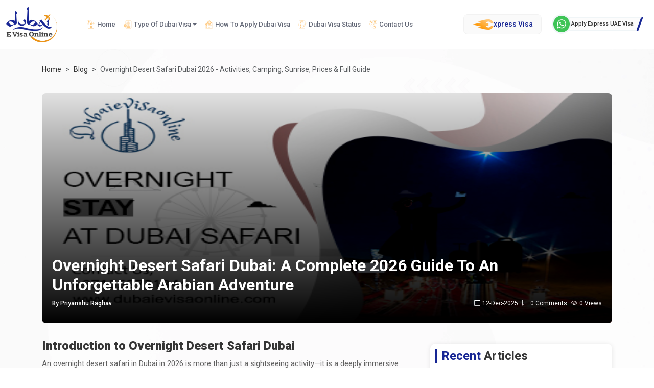

--- FILE ---
content_type: text/html;charset=UTF-8
request_url: https://dubaievisaonline.com/blog/dubai-safari-overnight-stay
body_size: 17498
content:
<!DOCTYPE html>
<html lang="en">
<head>
    
    <title>Overnight Desert Safari Dubai 2026 - Activities, Camping, Sunrise, Prices &amp; Full Guide</title>
    <meta charset="UTF-8">
    <meta name="viewport" content="width=device-width, initial-scale=1.0">
    <meta name="theme-color" content="#F4F5FE">
    <link rel="icon" type="image/x-icon" href="/images/devo-favicon.webp">
    <link rel="stylesheet" href="/css/bootstrap.min.css">
    <link rel="stylesheet" href="/css/custom.min.css">
    <link rel="stylesheet" href="/css/flag.min.css">
    <link rel="stylesheet" href="https://cdn.jsdelivr.net/npm/bootstrap-icons@1.13.1/font/bootstrap-icons.min.css">
    <script src="/js/jquery.min.js"></script>
    <link rel="preconnect" href="https://fonts.googleapis.com">
    <link rel="preconnect" href="https://fonts.gstatic.com" crossorigin>
    <link href="https://fonts.googleapis.com/css2?family=Inter:ital,opsz@0,14..32;1,14..32&family=Lexend+Deca:wght@100..900&family=Lexend:wght@100..900&family=Open+Sans:ital,wght@0,300..800;1,300..800&family=Plus+Jakarta+Sans:ital,wght@0,200..800;1,200..800&family=Roboto:ital,wght@0,100..900;1,100..900&display=swap" rel="stylesheet">
    <link rel="preconnect" href="https://embed.tawk.to">
    <link rel="shortcut icon" type="image/x-icon" href="/images/logo.webp">
    <meta name="p:domain_verify" content="fda90dc9fa11ffc492f9fd896fcf1172" />
    <meta name="wot-verification" content="fcf1e4bb75d325aea99e" />
    <meta name="google-site-verification" content="geJGtppOOMI70VD2-1kxwtyKQYsZ10uRMKqVQRE_xPw" />
    <meta name="yandex-verification" content="327eabde567f06f2" />
    <!-- Website Schema.org  -->
    <script type="application/ld+json">
        {
            "@context": "http://schema.org/",
            "@type": "WebSite",
            "name": "Dubaievisaonline",
            "alternateName": "Dubai E Visa Online",
            "url": "https://dubaievisaonline.com/"
        }
    </script>
    <!-- Website Schema.org  End  -->
    <!-- Organization Schema.org    -->
    <script type="application/ld+json">
        {
            "@context": "https://schema.org",
            "@type": "Organization",
            "name": "Dubai E Visa Online",
            "url": "https://dubaievisaonline.com/",
            "logo": "https://dubaievisaonline.com/images/devo-logo.webp",
            "alternateName": "Dubai E Visa Online",
            "sameAs": [
                "https://www.facebook.com/dubaievisasonline",
                "https://www.instagram.com/dubiaevisaonline/",
                "https://x.com/Dubai_e_visa",
                "https://www.linkedin.com/company/dubaievisaonline"
            ],
            "contactPoint": [
                {
                    "@type": "ContactPoint",
                    "telephone": "+971588850205",
                    "contactType": "customer service",
                    "email": "contact@dubaievisaonline.com",
                    "contactOption": "TollFree",
                    "areaServed": "AE",
                    "availableLanguage": "en"
                }
            ]
        }
    </script>
    <!-- Organization Schema.org End  -->
    <!-- Local business Schema.org  -->
    <script type="application/ld+json">
        {
            "@context": "https://schema.org",
            "@type": "LocalBusiness",
            "name": "Dubai E Visa Online",
            "image": "https://dubaievisaonline.com/images/devo-logo.webp",
            "@id": "https://dubaievisaonline.com/",
            "url": "https://dubaievisaonline.com/",
            "telephone": "971588850205",
            "address": {
                "@type": "PostalAddress",
                "streetAddress": "Al Fahad Plaza - Al Rigga Rd - Deira - Dubai",
                "addressLocality": "Dubai, United Arab Emirates",
                "postalCode": "500001",
                "addressCountry": "+971",
                "addressRegion": "+971"
            },
            "priceRange": "100USD",
            "sameAs": [
                "https://www.facebook.com/dubaievisasonline",
                "https://www.instagram.com/dubiaevisaonline/",
                "https://x.com/Dubai_e_visa",
                "https://www.linkedin.com/company/dubaievisaonline"
            ],
            "openingHoursSpecification": {
                "@type": "OpeningHoursSpecification",
                "dayOfWeek": [
                    "Monday",
                    "Tuesday",
                    "Wednesday",
                    "Thursday",
                    "Friday",
                    "Saturday",
                    "Sunday"
                ],
                "opens": "00:00",
                "closes": "23:59"
            }
        }
    </script>
    <!-- Local Business Schema.org End  -->
    
    <meta name="description" content="Experience Dubai’s best overnight desert safari in 2026—dune bashing, camping, entertainment, sunrise views &amp; complete guide for tourists."/>
    <meta name="keywords" content="overnight desert safari dubai, dubai desert safari 2026, desert camping dubai, dubai dune bashing, arabian desert safari, dubai safari activities, desert sunrise dubai, bedouin camp dubai, dubai tourism 2026">
    <link rel="canonical"
          href="https://dubaievisaonline.com/blog/dubai-safari-overnight-stay"/>
    <!-- Open Graph / Facebook -->
    <meta property="og:url"
          content="https://dubaievisaonline.com/blog/dubai-safari-overnight-stay"/>
    <meta content="article" property="og:type"/>
    <meta property="og:title" content="Overnight Desert Safari Dubai 2026 - Activities, Camping, Sunrise, Prices &amp; Full Guide"/>
    <meta property="og:description" content="Experience Dubai’s best overnight desert safari in 2026—dune bashing, camping, entertainment, sunrise views &amp; complete guide for tourists."/>
    <meta content="/images/header-dubai-e-visa-online.webp" property="og:image"/>
    <!-- Twitter -->
    <meta content="article" name="twitter:card"/>
    <meta name="twitter:site"
          content="https://dubaievisaonline.com/blog/dubai-safari-overnight-stay"/>
    <meta name="twitter:title" content="Overnight Desert Safari Dubai 2026 - Activities, Camping, Sunrise, Prices &amp; Full Guide"/>
    <meta name="twitter:description" content="Experience Dubai’s best overnight desert safari in 2026—dune bashing, camping, entertainment, sunrise views &amp; complete guide for tourists."/>
    <meta content="/images/header-dubai-e-visa-online.webp" name="twitter:image"/>
    
</head>
<body>
<header>
    <nav class="navbar navbar-expand-xl bg-body-navbar">
        <div class="container-fluid">
            <a class="navbar-brand" title="Dubaievisaonline" href="/">
                <img src="/images/devo-logo.webp" alt="logo" width="158" height="110" loading="lazy">
            </a>
            <button class="navbar-toggler" type="button" data-bs-toggle="offcanvas" data-bs-target="#offcanvasNavbar"
                    aria-controls="offcanvasNavbar" aria-label="navbarTogglerButton">
                <span class="navbar-toggler-icon"></span>
            </button>
            <div class="offcanvas offcanvas-start" tabindex="-1" id="offcanvasNavbar"
                 aria-labelledby="offcanvasNavbarLabel">
                <div class="offcanvas-header">
                    <img src="/images/devo-logo.webp" alt="logo" width="158" height="110" class="img-fluid" loading="lazy">
                    <button type="button" class="btn-close" data-bs-dismiss="offcanvas" aria-label="Close"></button>
                </div>
                <div class="offcanvas-body">
                <ul class="navbar-nav me-auto mb-2 mb-lg-0">
                    <li class="nav-item">
                        <a class="nav-link " title="Home" href="/" aria-current="page" itemprop="url">
                            <div class="nav-icon">
                              <span class="sprite home icon-no-active"></span>
                              <span class="sprite home-blue icon-active"></span>
                            </div>
                            <span itemprop="name">Home</span>
                        </a>
                    </li>
                    <li class="nav-item dropdown">
                        <a class="nav-link dropdown-toggle dropstart" href="#" title="Type of Dubai Visa" role="button" data-bs-toggle="dropdown"
                           aria-expanded="false">
                            <div class="nav-icon">
                                <span class="sprite types-dubai-visa"></span>
                            </div> Type Of Dubai Visa
                        </a>
                        <ul class="dropdown-menu">
                            <li><a title="14 Days Business Visa" class="dropdown-item" href="/visit/14-days-business-visa" itemprop="url"> <span itemprop="name">14 Days Business Visa</span></a></li>
                            <li><a title="48 Hours visa" class="dropdown-item" href="/visit/48-hour-transit-visa" itemprop="url"><span itemprop="name">48 Hours visa</span></a></li>
                            <li><a title="96 Hours visa" class="dropdown-item" href="/visit/96-hour-transit-visa" itemprop="url"><span itemprop="name">96 Hours visa</span></a></li>
                            <li><a title="30 Days Single Entry Visa" class="dropdown-item" href="/visit/30-days-single-entry-visa" itemprop="url"><span itemprop="name">30 Days Single Entry Visa</span></a></li>
                            <li><a title="30 Days Multiple Entry Visa" class="dropdown-item" href="/visit/30-days-multiple-entry-visa" itemprop="url"><span itemprop="name">30 Days Multiple Entry Visa</span></a></li>
                            <li><a title="60 Days Single Entry Visa" class="dropdown-item" href="/visit/60-days-single-entry-visa" itemprop="url"><span itemprop="name">60 Days Single Entry Visa</span></a></li>
                            <li><a title="60 Days Multiple Entry Visa" class="dropdown-item" href="/visit/60-days-multiple-entry-visa" itemprop="url"><span itemprop="name">60 Days Multiple Entry Visa</span></a></li>
                            <li><a title="30 Days Inside Country Visa Extension" class="dropdown-item" href="/visit/30-days-inside-country-visa-extension" itemprop="url"><span itemprop="name">30 Days Inside Country Visa Extension</span></a></li>
                            <li><a title="30 Days A2a Visa Extension" class="dropdown-item" href="/visit/30-days-a2a-visa-extension" itemprop="url"><span itemprop="name">30 Days A2a Visa Extension</span></a></li>
                            <li><a title="60 Days Inside Country Visa Extension" class="dropdown-item" href="/visit/60-days-inside-country-visa-extension" itemprop="url"><span itemprop="name">60 Days Inside Country Visa Extension</span></a></li>
                            <li><a title="60 Days A2a Visa Extension" class="dropdown-item" href="/visit/60-days-a2a-visa-extension" itemprop="url"><span itemprop="name">60 Days A2a Visa Extension</span></a></li>
                        </ul>
                    </li>
                    <li class="nav-item">
                        <a class="nav-link" title="Apply Dubai Visa" href="/apply-dubai-visa" itemprop="url">
                            <div class="nav-icon">
                                <span class="sprite how-to-apply-dubai icon-no-active"></span>
                                <span class="sprite how-to-apply-dubai-blue icon-active"></span>
                            </div>
                            <span itemprop="name">How To Apply Dubai Visa</span>
                        </a>
                    </li>
                    <li class="nav-item">
                        <a class="nav-link" title="Dubai Visa Status" href="/dubai-visa-status" itemprop="url">
                            <div class="nav-icon">
                                <span class="sprite dubai-visa-status icon-no-active"></span>
                                <span class="sprite dubai-visa-status-blue icon-active"></span>
                            </div>
                            <span itemprop="name">Dubai Visa Status</span>
                        </a>
                    </li>
                    <li class="nav-item">
                        <a class="nav-link" title="Contact" href="/contact" itemprop="url">
                            <div class="nav-icon">
                                <span class="sprite contact-us icon-no-active"></span>
                                <span class="sprite contact-us-blue icon-active"></span>
                            </div>
                            <span itemprop="name">Contact Us</span>
                        </a>
                    </li>
                </ul>
                <div class="d-flex align-items-center">
                   <a class="express-button" title="Express Visa" href="/dubai-express-visa">
                          <span class="sprite express-icon"></span>
                           xpress Visa
                   </a>
                </div>
                <div class="d-flex">
                    <a title="Chat with expert" href="https://wa.me/971588850205?text=Hi%20Dubai%20E%20Visa%20Online%2C%20I%20am%20looking%20for%20UAE%2FDubai%20Express%20Visa%20Service.%20Kindly%20Assist%20me."
                       target="_blank" rel="nofollow noopener noreferrer">
                        <div class="whatsapp-box">
                            <div class="whatsapp-circle">
                                <div class="whatsapp_bg">
                                    <img src="/images/whatsapps.svg" alt="whatsapp" width="18" height="18">
                                </div>
                            </div>
                            <div class="whatapp-expert"><span>Apply Express UAE Visa</span></div>
                        </div>
                    </a>
                </div>
                </div>
            </div>
        </div>
    </nav>
    <div class="master-top-mrg"></div>
</header>

    <section class="blog-details master_bg">
        <div class="bd-wrapper">
            <div class="container">
                <div class="row">
                    <div class="col-sm-12">
                        <nav aria-label="breadcrumb">
                            <ol class="breadcrumb" itemscope itemtype="https://schema.org/BreadcrumbList">
                                <li class="breadcrumb-item" itemprop="itemListElement" itemscope itemtype="https://schema.org/ListItem">
                                    <a itemprop="item" href="/">
                                        <span itemprop="name">Home</span>
                                    </a>
                                    <meta itemprop="position" content="1" />
                                </li>
                                <li class="breadcrumb-item" itemprop="itemListElement" itemscope itemtype="https://schema.org/ListItem">
                                    <a itemprop="item" href="/blog">
                                        <span itemprop="name">Blog</span>
                                    </a>
                                    <meta itemprop="position" content="2" />
                                </li>
                                <li class="breadcrumb-item active" aria-current="page" itemprop="itemListElement" itemscope itemtype="https://schema.org/ListItem">
                                    <span class="text-capitalize" itemprop="name">overnight desert safari dubai 2026 - activities, camping, sunrise, prices &amp; full guide</span>
                                    <meta itemprop="position" content="3" />
                                </li>
                            </ol>
                        </nav>
                    </div>
                </div>
                <div class="row" itemscope itemtype="https://schema.org/BlogPosting">
                    <div class="col-sm-12">
                        <div class="bd-header">
                            <div class="bd-header-image">
                                
                                    <img height="450"
                                         alt="overnight desert safari dubai 2026 - activities, camping, sunrise, prices &amp; full guide" src="https://d2eq3fbwkhut3u.cloudfront.net/articles/overnight stay at dubai safari_5abb2a734fb149e2bfb575b0289b77ac_1636962053649.jpg"
                                         width="1296">
                                    <meta itemprop="image" content="https://d2eq3fbwkhut3u.cloudfront.net/articles/overnight stay at dubai safari_5abb2a734fb149e2bfb575b0289b77ac_1636962053649.jpg" />
                                
                                
                            </div>
                            <div class="bd-header-info">
                                <h1 itemprop="headline">Overnight Desert Safari Dubai: A Complete 2026 Guide to an Unforgettable Arabian Adventure</h1>
                                <div class="d-flex align-items-center justify-content-between">
                                    <div class="post-by" itemprop="author" itemscope itemtype="https://schema.org/Person">
                                        <span itemprop="name">By Priyanshu Raghav</span>
                                        <meta itemprop="url" content="/images/user-default.webp">
                                    </div>
                                    <div class="post-vc">
                                        <i class="bi bi-calendar me-1"></i>
                                        <span itemprop="dateModified" content="2025-12-12T12:26:54.401+00:00" class="me-2 d-inline-block">12-Dec-2025</span>
                                        <meta itemprop="datePublished" content="2025-12-12T12:26:54.401+00:00">
                                        <i class="bi bi-chat-left-text me-1"></i>
                                        <span class="d-inline-block me-2">0 Comments</span>
                                        <i class="bi bi-eye me-1"></i>
                                        <span>0 Views</span>
                                    </div>
                                </div>
                            </div>
                        </div>
                    </div>
                </div>
                <div class="row">
                    <div class="col-lg-8">
                        <main>
                            <article class="bd-body">
                                <h2 data-start="2956" data-end="3015"><strong data-start="2959" data-end="3013">Introduction to Overnight Desert Safari Dubai</strong></h2>
<p data-start="3016" data-end="3807">An overnight desert safari in Dubai in 2026 is more than just a sightseeing activity&mdash;it is a deeply immersive experience that connects you with the heart of Arabian culture, nature, and adventure. As soon as you leave the vibrant Dubai skyline behind and enter the vast, golden stretch of the Arabian Desert, the atmosphere shifts into something surreal and cinematic. The scene resembles classic desert films like <em data-start="3431" data-end="3451">Lawrence of Arabia</em>, where the sky transforms from blazing orange to deep violet, and the stillness of the desert becomes a peaceful escape from the city&rsquo;s energy. Spending a night under the stars allows travelers to feel the desert&rsquo;s rhythm&mdash;soft desert winds, the echoing sounds of wildlife like foxes, the distant call of falcons, and the gentle hum of shifting sand dunes.</p>
<p data-start="3809" data-end="4372">By opting for an overnight safari instead of a regular <a href="https://dubaievisaonline.com/"><em><strong>evening desert safari</strong></em></a>, visitors gain extra hours to absorb the magic of the desert&mdash;from sunset to sunrise. This extended experience includes thrilling dune bashing, traditional Bedouin-style camping, Emirati hospitality, authentic Gulf cuisine, live cultural performances, and serene moments of stargazing in a pollution-free sky. As the temperature drops and the desert becomes cooler, the campfire atmosphere, warm blankets, and Bedouin tents create an unforgettable environment of comfort and exploration.</p>
<p data-start="4374" data-end="4835">Waking up to the sunrise in the Arabian Desert is an experience that many travelers consider the highlight of their Dubai trip. The golden rays illuminating the dunes create a spectacular natural show ideal for photography enthusiasts. Whether you seek adventure, cultural immersion, or tranquil moments in nature, an overnight desert safari in Dubai offers a complete blend of all experiences&mdash;making it one of the must-try activities for every visitor in 2026.</p>
<hr data-start="4837" data-end="4840">
<h2 data-start="4842" data-end="4897"><strong data-start="4845" data-end="4897">What Makes Overnight Desert Safari Special?</strong></h2>
<h3 data-start="4899" data-end="4942"><strong data-start="4903" data-end="4940">Sunset in the Arabian Desert</strong></h3>
<p data-start="4943" data-end="5139">The safari begins in the late afternoon with a thrilling drive across the dunes. As the sun sets, the sky explodes into fiery shades of orange, pink, and gold&mdash;perfect for breathtaking photography.</p>
<h3 data-start="5141" data-end="5189"><strong data-start="5145" data-end="5187">Camp Arrival &amp; Bedouin Traditions</strong></h3>
<p data-start="5190" data-end="5437">Guests are welcomed at a traditional Bedouin-style campsite with Arabian coffee, dates, and calming desert hospitality. Cultural activities such as henna painting, falconry demos, and traditional outfits offer a deeper connection to Emirati roots.</p>
<p data-start="5190" data-end="5437"><strong><span class="TextRun SCXW74959549 BCX0" lang="EN-US" xml:lang="EN-US" data-contrast="auto"><span class="NormalTextRun SCXW74959549 BCX0">Must Read:</span></span>&nbsp;<em><a class="Hyperlink SCXW74959549 BCX0" href="https://dubaievisaonline.com/dubai/cameroon/cameroon" target="_blank" rel="noopener"><span class="TextRun Underlined SCXW74959549 BCX0" lang="EN-US" xml:lang="EN-US" data-contrast="none"><span class="NormalTextRun SCXW74959549 BCX0" data-ccp-charstyle="Hyperlink">Dubai Visa&nbsp;</span><span class="NormalTextRun SCXW74959549 BCX0" data-ccp-charstyle="Hyperlink">for Cameroon Passport Holder Living i</span><span class="NormalTextRun SCXW74959549 BCX0" data-ccp-charstyle="Hyperlink">n Cameroon</span></span></a></em></strong><em>&nbsp;</em>&nbsp;</p>
<hr data-start="5439" data-end="5442">
<h2 data-start="5444" data-end="5520"><strong data-start="5447" data-end="5520">What&rsquo;s Included in an Overnight Desert Safari Dubai Package 2026</strong></h2>
<h3 data-start="5522" data-end="5552"><strong data-start="5526" data-end="5550">Core Inclusions</strong></h3>
<p data-start="5553" data-end="5586">Most reputable operators provide:</p>
<ul data-start="5588" data-end="5982">
<li data-start="5588" data-end="5634">
<p data-start="5590" data-end="5634">4x4 pick-up and drop-off anywhere in Dubai</p>
</li>
<li data-start="5635" data-end="5668">
<p data-start="5637" data-end="5668">30&ndash;40 minutes of dune bashing</p>
</li>
<li data-start="5669" data-end="5699">
<p data-start="5671" data-end="5699">Sunset photography session</p>
</li>
<li data-start="5700" data-end="5715">
<p data-start="5702" data-end="5715">Camel rides</p>
</li>
<li data-start="5716" data-end="5729">
<p data-start="5718" data-end="5729">Henna art</p>
</li>
<li data-start="5730" data-end="5768">
<p data-start="5732" data-end="5768">Tanoura &amp; belly dance performances</p>
</li>
<li data-start="5769" data-end="5809">
<p data-start="5771" data-end="5809">Unlimited sheesha (designated areas)</p>
</li>
<li data-start="5810" data-end="5857">
<p data-start="5812" data-end="5857">BBQ &amp; buffet dinner (veg + non-veg options)</p>
</li>
<li data-start="5858" data-end="5885">
<p data-start="5860" data-end="5885">Shared or private tents</p>
</li>
<li data-start="5886" data-end="5922">
<p data-start="5888" data-end="5922">Sleeping bags, blankets, pillows</p>
</li>
<li data-start="5923" data-end="5950">
<p data-start="5925" data-end="5950">Morning tea &amp; breakfast</p>
</li>
<li data-start="5951" data-end="5982">
<p data-start="5953" data-end="5982">Access to washroom facilities</p>
</li>
</ul>
<p data-start="5984" data-end="6049">Children under 5 often join free; ages 5&ndash;12 get discounted rates.</p>
<h3 data-start="6051" data-end="6082"><strong data-start="6055" data-end="6080">Optional Add-Ons</strong></h3>
<ul data-start="6083" data-end="6248">
<li data-start="6083" data-end="6098">
<p data-start="6085" data-end="6098">Quad biking</p>
</li>
<li data-start="6099" data-end="6115">
<p data-start="6101" data-end="6115">Sandboarding</p>
</li>
<li data-start="6116" data-end="6142">
<p data-start="6118" data-end="6142">Private bonfire setups</p>
</li>
<li data-start="6143" data-end="6166">
<p data-start="6145" data-end="6166">Premium VIP seating</p>
</li>
<li data-start="6167" data-end="6193">
<p data-start="6169" data-end="6193">Dedicated couple tents</p>
</li>
<li data-start="6194" data-end="6219">
<p data-start="6196" data-end="6219">Falcon photo sessions</p>
</li>
<li data-start="6220" data-end="6248">
<p data-start="6222" data-end="6248">Long camel trekking routes</p>
</li>
</ul>
<p><strong><span class="TextRun SCXW133226396 BCX0" lang="EN-US" xml:lang="EN-US" data-contrast="auto"><span class="NormalTextRun SCXW133226396 BCX0">Suggested Read:</span>&nbsp;</span><em><a class="Hyperlink SCXW133226396 BCX0" href="https://dubaievisaonline.com/blog/can-i-get-a-dubai-transit-visa-when-layover-is-less-than-eight-hours" target="_blank" rel="noopener"><span class="TextRun Underlined SCXW133226396 BCX0" lang="EN-US" xml:lang="EN-US" data-contrast="none"><span class="NormalTextRun SCXW133226396 BCX0" data-ccp-charstyle="Hyperlink">Am I Eligible for Dubai Transit Visa&nbsp;</span><span class="NormalTextRun SCXW133226396 BCX0" data-ccp-charstyle="Hyperlink">with</span><span class="NormalTextRun SCXW133226396 BCX0" data-ccp-charstyle="Hyperlink">&nbsp;Layover Less Than Eight Hours</span></span></a><span class="EOP SCXW133226396 BCX0" data-ccp-props="{&quot;201341983&quot;:0,&quot;335559739&quot;:160,&quot;335559740&quot;:259}">&nbsp;</span></em></strong></p>
<hr data-start="6250" data-end="6253">
<h2 data-start="6255" data-end="6324"><strong data-start="6258" data-end="6324">Step-by-Step Timeline of an Overnight Desert Safari Dubai</strong></h2>
<ol data-start="6326" data-end="6781">
<li data-start="6326" data-end="6372">
<p data-start="6329" data-end="6372"><strong data-start="6329" data-end="6345">3:15&ndash;4:00 PM</strong> &ndash; Pick-up in 4x4 vehicle</p>
</li>
<li data-start="6373" data-end="6404">
<p data-start="6376" data-end="6404"><strong data-start="6376" data-end="6387">4:30 PM</strong> &ndash; Dune bashing</p>
</li>
<li data-start="6405" data-end="6442">
<p data-start="6408" data-end="6442"><strong data-start="6408" data-end="6419">5:00 PM</strong> &ndash; Sunset photography</p>
</li>
<li data-start="6443" data-end="6485">
<p data-start="6446" data-end="6485"><strong data-start="6446" data-end="6457">5:30 PM</strong> &ndash; Arrival at Bedouin camp</p>
</li>
<li data-start="6486" data-end="6535">
<p data-start="6489" data-end="6535"><strong data-start="6489" data-end="6500">6:00 PM</strong> &ndash; Cultural demos, henna, sheesha</p>
</li>
<li data-start="6536" data-end="6580">
<p data-start="6539" data-end="6580"><strong data-start="6539" data-end="6550">7:00 PM</strong> &ndash; BBQ dinner &amp; performances</p>
</li>
<li data-start="6581" data-end="6622">
<p data-start="6584" data-end="6622"><strong data-start="6584" data-end="6595">9:30 PM</strong> &ndash; Stargazing, relaxation</p>
</li>
<li data-start="6623" data-end="6670">
<p data-start="6626" data-end="6670"><strong data-start="6626" data-end="6648">10:30 PM &ndash; 6:00 AM</strong> &ndash; Overnight camping</p>
</li>
<li data-start="6671" data-end="6709">
<p data-start="6674" data-end="6709"><strong data-start="6674" data-end="6685">6:15 AM</strong> &ndash; Sunrise photography</p>
</li>
<li data-start="6710" data-end="6739">
<p data-start="6714" data-end="6739"><strong data-start="6714" data-end="6725">7:00 AM</strong> &ndash; Breakfast</p>
</li>
<li data-start="6740" data-end="6781">
<p data-start="6744" data-end="6781"><strong data-start="6744" data-end="6760">8:00&ndash;8:30 AM</strong> &ndash; Drop back to hotel</p>
</li>
</ol>
<hr data-start="6783" data-end="6786">
<h2 data-start="6788" data-end="6853"><strong data-start="6791" data-end="6853">Essential Things to Know Before Your Overnight Safari</strong></h2>
<ul data-start="6855" data-end="7184">
<li data-start="6855" data-end="6910">
<p data-start="6857" data-end="6910">Carry only essentials; vehicles have limited space.</p>
</li>
<li data-start="6911" data-end="7016">
<p data-start="6913" data-end="7016">Leave laptops, heavy electronics, and valuables in your hotel&mdash;there is no power supply in the desert.</p>
</li>
<li data-start="7017" data-end="7073">
<p data-start="7019" data-end="7073">Carry warm clothing (temperatures drop after 10 PM).</p>
</li>
<li data-start="7074" data-end="7135">
<p data-start="7076" data-end="7135">Bring toiletries, medication, and personal hygiene items.</p>
</li>
<li data-start="7136" data-end="7184">
<p data-start="7138" data-end="7184">Wear comfortable footwear for sand activities.</p>
</li>
</ul>
<p><strong><span class="TextRun SCXW39486430 BCX0" lang="EN-US" xml:lang="EN-US" data-contrast="auto"><span class="NormalTextRun SCXW39486430 BCX0">Suggested Read:</span>&nbsp;</span><em><a class="Hyperlink SCXW39486430 BCX0" href="https://dubaievisaonline.com/blog/dubai-visa-for-ghana-citizenship-how-to-apply-dubai-visa" target="_blank" rel="noopener"><span class="TextRun Underlined SCXW39486430 BCX0" lang="EN-US" xml:lang="EN-US" data-contrast="none"><span class="NormalTextRun SCXW39486430 BCX0" data-ccp-charstyle="Hyperlink">Dubai Visa for Ghana Citizenship How&nbsp;</span><span class="NormalTextRun SCXW39486430 BCX0" data-ccp-charstyle="Hyperlink">to</span><span class="NormalTextRun SCXW39486430 BCX0" data-ccp-charstyle="Hyperlink">&nbsp;Apply Dubai Visa</span></span></a><span class="EOP SCXW39486430 BCX0" data-ccp-props="{&quot;201341983&quot;:0,&quot;335559739&quot;:160,&quot;335559740&quot;:259}">&nbsp;</span></em></strong></p>
<hr data-start="7186" data-end="7189">
<h2 data-start="7191" data-end="7253"><strong data-start="7194" data-end="7253">Activities to Enjoy During Overnight Desert Safari</strong></h2>
<h3 data-start="7255" data-end="7292"><strong data-start="7259" data-end="7290">Dune Bashing Adventure</strong></h3>
<p data-start="7293" data-end="7367">A powerful 4x4 navigates steep dunes, offering a roller-coaster-like ride.</p>
<h3 data-start="7369" data-end="7415"><strong data-start="7373" data-end="7413">Henna, Sheesha &amp; Cultural Shows</strong></h3>
<p data-start="7416" data-end="7545">Traditional activities including henna painting, Arabic coffee, Tanoura dance, and belly dancing elevate the cultural experience.</p>
<h3 data-start="7547" data-end="7587"><strong data-start="7551" data-end="7585">Camel Trekking Experience</strong></h3>
<p data-start="7588" data-end="7659">Ride through the desert like the early Bedouins&mdash;slow, steady, peaceful.</p>
<h3 data-start="7661" data-end="7693"><strong data-start="7665" data-end="7691">Desert Stargazing</strong></h3>
<p data-start="7694" data-end="7793">Far from city lights, the desert sky reveals constellations, planets, and occasional meteor trails.</p>
<h3 data-start="7795" data-end="7829"><strong data-start="7799" data-end="7827">Sunrise Photography</strong></h3>
<p data-start="7830" data-end="7895">The morning glow over endless dunes is a dream for photographers.</p>
<hr data-start="7897" data-end="7900">
<h2 data-start="7902" data-end="7949"><strong data-start="7905" data-end="7947">Safety, Comfort &amp; Expert Guidance</strong></h2>
<p data-start="7950" data-end="8115">Professional guides are trained for dune driving, first aid, desert safety, and guest comfort. Vehicles are equipped with safety features, roll bars, and seat belts.</p>
<p data-start="7950" data-end="8115"><strong><span class="TextRun SCXW208172547 BCX0" lang="EN-US" xml:lang="EN-US" data-contrast="auto"><span class="NormalTextRun SCXW208172547 BCX0">Suggested Read:</span>&nbsp;</span><em><a class="Hyperlink SCXW208172547 BCX0" href="https://dubaievisaonline.com/dubai/ethiopia/ethiopia" target="_blank" rel="noopener"><span class="TextRun Underlined SCXW208172547 BCX0" lang="EN-US" xml:lang="EN-US" data-contrast="none"><span class="NormalTextRun SCXW208172547 BCX0" data-ccp-charstyle="Hyperlink">Dubai Visa for Ethiopia Passport Holder Living&nbsp;</span><span class="NormalTextRun SCXW208172547 BCX0" data-ccp-charstyle="Hyperlink">in</span><span class="NormalTextRun SCXW208172547 BCX0" data-ccp-charstyle="Hyperlink">&nbsp;Ethiopia</span></span></a><span class="EOP SCXW208172547 BCX0" data-ccp-props="{&quot;201341983&quot;:0,&quot;335559739&quot;:160,&quot;335559740&quot;:259}">&nbsp;</span></em></strong></p>
<hr data-start="8117" data-end="8120">
<h2 data-start="8122" data-end="8174"><strong data-start="8125" data-end="8172">Eco-Friendly Tourism in Dubai&rsquo;s Desert</strong></h2>
<p data-start="8175" data-end="8292">Choose operators who preserve the desert ecosystem, avoid disturbing wildlife, and promote leave-no-trace principles.</p>
<hr data-start="8294" data-end="8297">
<h2 data-start="8299" data-end="8353"><strong data-start="8302" data-end="8353">Risks of Booking With Unverified Operators</strong></h2>
<ul data-start="8355" data-end="8525">
<li data-start="8355" data-end="8374">
<p data-start="8357" data-end="8374">Unsafe vehicles</p>
</li>
<li data-start="8375" data-end="8403">
<p data-start="8377" data-end="8403">Lack of licensed drivers</p>
</li>
<li data-start="8404" data-end="8425">
<p data-start="8406" data-end="8425">Overcrowded camps</p>
</li>
<li data-start="8426" data-end="8457">
<p data-start="8428" data-end="8457">Poor food quality &amp; hygiene</p>
</li>
<li data-start="8458" data-end="8485">
<p data-start="8460" data-end="8485">No emergency assistance</p>
</li>
<li data-start="8486" data-end="8525">
<p data-start="8488" data-end="8525">Misleading inclusions / extra charges</p>
</li>
</ul>
<p data-start="8527" data-end="8595"><strong data-start="8527" data-end="8595">Always verify licensing, reviews, and inclusions before booking.</strong></p>
<p data-start="8527" data-end="8595"><strong data-start="8527" data-end="8595"><strong data-start="8924" data-end="9022"><strong><span class="TextRun SCXW96419094 BCX0" lang="EN-US" xml:lang="EN-US" data-contrast="auto"><span class="NormalTextRun SCXW96419094 BCX0">Suggested Read:</span>&nbsp;</span><em><a class="Hyperlink SCXW96419094 BCX0" href="https://dubaievisaonline.com/blog/dubai-visa-for-us-green-card-holders" target="_blank" rel="noopener"><span class="TextRun Underlined SCXW96419094 BCX0" lang="EN-US" xml:lang="EN-US" data-contrast="none"><span class="NormalTextRun SCXW96419094 BCX0" data-ccp-charstyle="Hyperlink">Dubai Visa&nbsp;</span><span class="NormalTextRun SCXW96419094 BCX0" data-ccp-charstyle="Hyperlink">for</span><span class="NormalTextRun SCXW96419094 BCX0" data-ccp-charstyle="Hyperlink">&nbsp;US Green Card Holders</span></span></a></em><span class="EOP SCXW96419094 BCX0" data-ccp-props="{&quot;201341983&quot;:0,&quot;335559739&quot;:160,&quot;335559740&quot;:259}">&nbsp;<br></span></strong></strong></strong></p>
<hr data-start="8597" data-end="8600">
<h2 data-start="8602" data-end="8681"><strong data-start="8605" data-end="8679">Why Book Your Overnight Desert Safari Through Dubai E Visa Online</strong></h2>
<p data-start="8682" data-end="8725">Booking through a trusted platform ensures:</p>
<ul data-start="8727" data-end="8922">
<li data-start="8727" data-end="8768">
<p data-start="8729" data-end="8768">Verified and licensed safari partners</p>
</li>
<li data-start="8769" data-end="8792">
<p data-start="8771" data-end="8792">Transparent pricing</p>
</li>
<li data-start="8793" data-end="8822">
<p data-start="8795" data-end="8822">Priority customer support</p>
</li>
<li data-start="8823" data-end="8846">
<p data-start="8825" data-end="8846">Hassle-free booking</p>
</li>
<li data-start="8847" data-end="8897">
<p data-start="8849" data-end="8897">Reliable service with a high satisfaction rate</p>
</li>
<li data-start="8898" data-end="8922">
<p data-start="8900" data-end="8922">Secure payment options</p>
</li>
</ul>
<p data-start="8924" data-end="9022"><strong data-start="8924" data-end="9022">Apply for your Dubai visa with us and enjoy a seamless travel experience from start to finish.</strong></p>
<p data-start="8924" data-end="9022"><strong data-start="8924" data-end="9022"><strong><span class="EOP SCXW96419094 BCX0" data-ccp-props="{&quot;201341983&quot;:0,&quot;335559739&quot;:160,&quot;335559740&quot;:259}"><span class="TextRun SCXW244712895 BCX0" lang="EN-US" xml:lang="EN-US" data-contrast="auto"><span class="NormalTextRun SCXW244712895 BCX0">Further Read: </span></span><em><a class="Hyperlink SCXW244712895 BCX0" href="https://dubaievisaonline.com/blog/airport-transit-in-dubai-security-checks-and-procedures" target="_blank" rel="noopener"><span class="TextRun Underlined SCXW244712895 BCX0" lang="EN-US" xml:lang="EN-US" data-contrast="none"><span class="NormalTextRun SCXW244712895 BCX0" data-ccp-charstyle="Hyperlink">Guide to Dubai Airport Transit Security Checks&nbsp;</span><span class="NormalTextRun SCXW244712895 BCX0" data-ccp-charstyle="Hyperlink">and</span><span class="NormalTextRun SCXW244712895 BCX0" data-ccp-charstyle="Hyperlink">&nbsp;Procedures</span></span></a></em><span class="EOP SCXW244712895 BCX0" data-ccp-props="{&quot;201341983&quot;:0,&quot;335559739&quot;:160,&quot;335559740&quot;:259}">&nbsp;</span></span></strong><br></strong></p>
<hr data-start="9135" data-end="9138">
<h2 data-start="9140" data-end="9164"><strong data-start="9143" data-end="9162">Conclusion</strong></h2>
<p data-start="9165" data-end="9651">An overnight desert safari in Dubai is one of the most extraordinary experiences travelers can enjoy in 2026. From dune bashing and desert sunsets to stargazing and sunrise photography, every moment is filled with adventure, culture, and pure natural beauty. Whether you're a solo traveler, couple, family, or adventure seeker, this desert escape offers a perfect blend of thrill and tranquility. Book your experience with trusted operators and make your Dubai trip truly unforgettable.</p>
<h3><span style="font-size: 14pt;"><strong><span data-contrast="auto">Also Read:</span></strong></span></h3>
<p><span style="font-size: 12pt;"><em><strong>1.</strong>&nbsp;<a href="https://dubaievisaonline.com/blog/how-to-check-if-your-dubai-visa-is-original-or-fake"><strong>Know How to Check If Your Dubai Visa Is Original or Fake</strong></a></em></span><br><span style="font-size: 12pt;"><em><strong>2.&nbsp;</strong><a href="https://dubaievisaonline.com/dubai/nepal/nepal"><strong>Dubai Visa for Nepal Passport Holder Living in Nepal</strong></a></em></span><br><span style="font-size: 12pt;"><em><strong>3.&nbsp;</strong><a href="https://dubaievisaonline.com/blog/dubai-visa-without-degree-certificate"><strong>All About Apply for UAE Visa Without Degree Certificate</strong></a>&nbsp;</em></span><br><span style="font-size: 12pt;"><em><strong>4.&nbsp;</strong><a href="https://dubaievisaonline.com/blog/dubai-2-year-visa-apply-dubai-long-term-visa"><strong>Dubai 2 Year Visa Apply Dubai Long Term Visa</strong></a>&nbsp;</em></span><br><span style="font-size: 12pt;"><em><strong>5.&nbsp;</strong><a href="https://dubaievisaonline.com/dubai/uganda/uganda"><strong>Dubai Visa for Uganda Passport Holder Living in Uganda</strong></a>&nbsp;</em></span></p>
<p class="m-4"><a class="btn btn-info btn-lg btn-block" style="border-radius: 30px; width: 400px; margin: 0 auto;" role="button" href="https://dubaievisaonline.com/">Apply Dubai Visa</a></p>
                                <ul class="list-unstyled d-flex flex-wrap gap-2">
                                    <li>
                                        <span class="badge rounded-pill bg-secondary text-white font-size-12">dubai safari camping</span>
                                    </li>
                                    <li>
                                        <span class="badge rounded-pill bg-secondary text-white font-size-12">desert sunrise dubai</span>
                                    </li>
                                    <li>
                                        <span class="badge rounded-pill bg-secondary text-white font-size-12">bedouin camp dubai</span>
                                    </li>
                                    <li>
                                        <span class="badge rounded-pill bg-secondary text-white font-size-12">dune bashing dubai</span>
                                    </li>
                                    <li>
                                        <span class="badge rounded-pill bg-secondary text-white font-size-12">dubai cultural activities</span>
                                    </li>
                                    <li>
                                        <span class="badge rounded-pill bg-secondary text-white font-size-12">desert stargazing</span>
                                    </li>
                                </ul>
                            </article>
                            
                                <section class="bd-faqs my-5" itemscope itemtype="https://schema.org/FAQPage">
                                    <div class="faqs-header">
                                        <h3 class="fs-4 top-heading"><span class="text-primary">Frequently</span> Asked Questions</h3>
                                    </div>
                                    <div class="faqs-body">
                                        <div class="accordion" id="accordionExample">
                                            
                                                <div class="accordion-item" itemprop="mainEntity" itemscope
                                                     itemtype="https://schema.org/Question">
                                                    <h4 class="accordion-header" itemprop="name">
                                                        <button aria-expanded="false"
                                                                data-bs-toggle="collapse" aria-controls="collapseOne1"
                                                                class="accordion-button "
                                                                data-bs-target="#collapseOne1"
                                                                type="button">
                                                            Why are deserts so cold at night?
                                                        </button>
                                                    </h4>
                                                    <div data-bs-parent="#accordionExample"
                                                         itemprop="acceptedAnswer"
                                                         itemscope itemtype="https://schema.org/Answer"
                                                         class="accordion-collapse collapse  show"
                                                         id="collapseOne1">
                                                        <div class="accordion-body" itemprop="text">
                                                            <p>Dubai is located in the Northern Hemisphere, and with it being in a desert, it's surrounded by sand. It is the hottest during the day, but at night the temperature starts to drop. The sand begins to cool down, which causes the temperature to drop throughout the night. The temperature can dip to freezing or lower. The Dubai Desert has a high amount of sand, which means that there is very little humidity in the air and it cools down the temperature. The visitors are also coming to enjoy the night in the desert with their family and friends.</p>
                                                        </div>
                                                    </div>
                                                </div>
                                            
                                                <div class="accordion-item" itemprop="mainEntity" itemscope
                                                     itemtype="https://schema.org/Question">
                                                    <h4 class="accordion-header" itemprop="name">
                                                        <button aria-expanded="false"
                                                                data-bs-toggle="collapse" aria-controls="collapseOne2"
                                                                class="accordion-button collapsed"
                                                                data-bs-target="#collapseOne2"
                                                                type="button">
                                                            Can I wear shorts for an overnight desert safari in Dubai?
                                                        </button>
                                                    </h4>
                                                    <div data-bs-parent="#accordionExample"
                                                         itemprop="acceptedAnswer"
                                                         itemscope itemtype="https://schema.org/Answer"
                                                         class="accordion-collapse collapse "
                                                         id="collapseOne2">
                                                        <div class="accordion-body" itemprop="text">
                                                            <p>Dubai is known for its fun and elegance. After all, it is the center of the region's tourism sector. And when we talk about travel, we're talking about a lot of adventure travel. In Dubai, there are several firms that provide desert safaris. The majority of these firms provide a night's accommodation in the desert. However, one of the most common inquiries is whether they may wear shorts on an overnight desert trip. Shorts are not permitted for an overnight desert safari in Dubai. Because the temperature drops at night, you will need to dress warmly.</p>
                                                        </div>
                                                    </div>
                                                </div>
                                            
                                                <div class="accordion-item" itemprop="mainEntity" itemscope
                                                     itemtype="https://schema.org/Question">
                                                    <h4 class="accordion-header" itemprop="name">
                                                        <button aria-expanded="false"
                                                                data-bs-toggle="collapse" aria-controls="collapseOne3"
                                                                class="accordion-button collapsed"
                                                                data-bs-target="#collapseOne3"
                                                                type="button">
                                                            What should I backpack for an overnight desert safari in Dubai?
                                                        </button>
                                                    </h4>
                                                    <div data-bs-parent="#accordionExample"
                                                         itemprop="acceptedAnswer"
                                                         itemscope itemtype="https://schema.org/Answer"
                                                         class="accordion-collapse collapse "
                                                         id="collapseOne3">
                                                        <div class="accordion-body" itemprop="text">
                                                            <p>If you&rsquo;re deciding on what to pack for a Dubai desert safari overnight trip to make your packing list, you need to know what to expect when you will be out in the desert. You will be spending the whole night out in the open desert with just your overnight desert safari guide, the stars, and the moon. You'll be resting under the stars and next to the campfire in the desert. You will wake up early to see the sun come up over the dunes and have breakfast. Then you will be dropped off at the Dubai desert safari campsite and spend the day exploring the desert and its dunes in a sand buggy. You will be served an authentic Arabic dinner by your Arabic campfire. When the sun sets at Dubai Desert Safari, you will be going to sleep around the campfire under the stars.</p>
                                                        </div>
                                                    </div>
                                                </div>
                                            
                                                <div class="accordion-item" itemprop="mainEntity" itemscope
                                                     itemtype="https://schema.org/Question">
                                                    <h4 class="accordion-header" itemprop="name">
                                                        <button aria-expanded="false"
                                                                data-bs-toggle="collapse" aria-controls="collapseOne4"
                                                                class="accordion-button collapsed"
                                                                data-bs-target="#collapseOne4"
                                                                type="button">
                                                            What can I expect from an overnight desert safari in Dubai?
                                                        </button>
                                                    </h4>
                                                    <div data-bs-parent="#accordionExample"
                                                         itemprop="acceptedAnswer"
                                                         itemscope itemtype="https://schema.org/Answer"
                                                         class="accordion-collapse collapse "
                                                         id="collapseOne4">
                                                        <div class="accordion-body" itemprop="text">
                                                            <p>The overnight desert safari tour is a fantastic way to visit the desert lifestyle and learn about the Arabian culture. The overnight desert safari provides a comprehensive desert experience by allowing you to sleep beneath the stars in an Arabian camp. The overnight desert safari excursion transports you to the heart of the Dubai desert, providing a real desert experience. Your overnight desert safari in Dubai will take you to one of the world's most magnificent deserts. You will be driven far into the desert to spend the night at a magnificent 4-star hotel. You will be able to observe the Arabian animals. You will go on a 44-mile safari drive, see a belly dance performance, and be fed a three-course feast of amazing Arabian cuisine.</p>
                                                        </div>
                                                    </div>
                                                </div>
                                            
                                                <div class="accordion-item" itemprop="mainEntity" itemscope
                                                     itemtype="https://schema.org/Question">
                                                    <h4 class="accordion-header" itemprop="name">
                                                        <button aria-expanded="false"
                                                                data-bs-toggle="collapse" aria-controls="collapseOne5"
                                                                class="accordion-button collapsed"
                                                                data-bs-target="#collapseOne5"
                                                                type="button">
                                                            What is the cost of an overnight desert safari in Dubai?
                                                        </button>
                                                    </h4>
                                                    <div data-bs-parent="#accordionExample"
                                                         itemprop="acceptedAnswer"
                                                         itemscope itemtype="https://schema.org/Answer"
                                                         class="accordion-collapse collapse "
                                                         id="collapseOne5">
                                                        <div class="accordion-body" itemprop="text">
                                                            <p>For many individuals, a Dubai desert safari is one of the most anticipated vacations. A desert safari is a one-of-a-kind adventure that allows you to watch desert species. An overnight stay in the desert is a great way to spend a weekend. You can spend the day in the desert and even spend one night in a desert tent. An overnight stay in the desert is one of the most memorable experiences in the world, and the average cost per person for a desert safari in Dubai ranges between 100 and 1000 AED.</p>
                                                        </div>
                                                    </div>
                                                </div>
                                            
                                                <div class="accordion-item" itemprop="mainEntity" itemscope
                                                     itemtype="https://schema.org/Question">
                                                    <h4 class="accordion-header" itemprop="name">
                                                        <button aria-expanded="false"
                                                                data-bs-toggle="collapse" aria-controls="collapseOne6"
                                                                class="accordion-button collapsed"
                                                                data-bs-target="#collapseOne6"
                                                                type="button">
                                                            What should you pack on a safari?
                                                        </button>
                                                    </h4>
                                                    <div data-bs-parent="#accordionExample"
                                                         itemprop="acceptedAnswer"
                                                         itemscope itemtype="https://schema.org/Answer"
                                                         class="accordion-collapse collapse "
                                                         id="collapseOne6">
                                                        <div class="accordion-body" itemprop="text">
                                                            <p>Don't worry if you're not sure what to carry on a safari; you don't need to bring much. However, there are several goods that you should carry with you on your safari excursion. Remember, before you head out on safari, you will be given a list of what you need to bring with you. However, it might be a good idea to get a head start on it so you don't forget anything.</p>
                                                        </div>
                                                    </div>
                                                </div>
                                            
                                                <div class="accordion-item" itemprop="mainEntity" itemscope
                                                     itemtype="https://schema.org/Question">
                                                    <h4 class="accordion-header" itemprop="name">
                                                        <button aria-expanded="false"
                                                                data-bs-toggle="collapse" aria-controls="collapseOne7"
                                                                class="accordion-button collapsed"
                                                                data-bs-target="#collapseOne7"
                                                                type="button">
                                                            What is the temperature of the Arabian desert at night?
                                                        </button>
                                                    </h4>
                                                    <div data-bs-parent="#accordionExample"
                                                         itemprop="acceptedAnswer"
                                                         itemscope itemtype="https://schema.org/Answer"
                                                         class="accordion-collapse collapse "
                                                         id="collapseOne7">
                                                        <div class="accordion-body" itemprop="text">
                                                            <p>Deserts are popular for being both incredibly hot during the day and extremely chilly at night. Some deserts have temperatures that are colder than the arctic. The deserts are so cold at night that they remain frozen for most of the year. People hold the misconception that deserts do not have evening. The Arabian Desert is among the hottest and coldest deserts in the world. The Arabian Desert is the world's biggest hot desert. The Arabian Desert is a frigid desert that remains frozen for nearly a year. It is famous for having the world's largest sand dunes. The Arabian desert has little flora and is not a place to visit at night.</p>
                                                        </div>
                                                    </div>
                                                </div>
                                            
                                                <div class="accordion-item" itemprop="mainEntity" itemscope
                                                     itemtype="https://schema.org/Question">
                                                    <h4 class="accordion-header" itemprop="name">
                                                        <button aria-expanded="false"
                                                                data-bs-toggle="collapse" aria-controls="collapseOne8"
                                                                class="accordion-button collapsed"
                                                                data-bs-target="#collapseOne8"
                                                                type="button">
                                                            Which desert is best for an overnight stay in Dubai?
                                                        </button>
                                                    </h4>
                                                    <div data-bs-parent="#accordionExample"
                                                         itemprop="acceptedAnswer"
                                                         itemscope itemtype="https://schema.org/Answer"
                                                         class="accordion-collapse collapse "
                                                         id="collapseOne8">
                                                        <div class="accordion-body" itemprop="text">
                                                            <p>The best place to stay in Dubai is the Desert Safari Dubai. Desert Safari Dubai is an overnight desert camp located in the open desert. The overnight stay at Dubai Desert Safari is the best place to be in the middle of the Dubai Desert. It is an experience of a lifetime. The location of the desert safari is at the edge of the Dubai Desert. The camp is made up of Bedouin tents and a restaurant.</p>
                                                        </div>
                                                    </div>
                                                </div>
                                            
                                                <div class="accordion-item" itemprop="mainEntity" itemscope
                                                     itemtype="https://schema.org/Question">
                                                    <h4 class="accordion-header" itemprop="name">
                                                        <button aria-expanded="false"
                                                                data-bs-toggle="collapse" aria-controls="collapseOne9"
                                                                class="accordion-button collapsed"
                                                                data-bs-target="#collapseOne9"
                                                                type="button">
                                                            What is the temperature for an overnight desert safari in Dubai?
                                                        </button>
                                                    </h4>
                                                    <div data-bs-parent="#accordionExample"
                                                         itemprop="acceptedAnswer"
                                                         itemscope itemtype="https://schema.org/Answer"
                                                         class="accordion-collapse collapse "
                                                         id="collapseOne9">
                                                        <div class="accordion-body" itemprop="text">
                                                            <p>Dubai is well-known not only for its huge buildings but also for its vibrant nightlife. Dubai is a city that never sleeps, and the nightlife is vibrant. From shopping at the world&rsquo;s only seven-star hotel to going to a party at the tallest building with a helipad, the city has it all. Even when the sun goes down, the fun doesn&rsquo;t stop. The Dubai desert safari temperature is not so high. There are various sites to explore, including a desert safari in Dubai's desert. In the winter, the temperature at night is between 10-15 degrees. In the summer, the nighttime temperature ranges between 20 and 25 degrees.</p>
                                                        </div>
                                                    </div>
                                                </div>
                                            
                                                <div class="accordion-item" itemprop="mainEntity" itemscope
                                                     itemtype="https://schema.org/Question">
                                                    <h4 class="accordion-header" itemprop="name">
                                                        <button aria-expanded="false"
                                                                data-bs-toggle="collapse" aria-controls="collapseOne10"
                                                                class="accordion-button collapsed"
                                                                data-bs-target="#collapseOne10"
                                                                type="button">
                                                            What does &quot;overnight dune bashing&quot; mean?
                                                        </button>
                                                    </h4>
                                                    <div data-bs-parent="#accordionExample"
                                                         itemprop="acceptedAnswer"
                                                         itemscope itemtype="https://schema.org/Answer"
                                                         class="accordion-collapse collapse "
                                                         id="collapseOne10">
                                                        <div class="accordion-body" itemprop="text">
                                                            <p>An Overnight Desert Safari is among the most incredible experiences available in Dubai. It's a terrific way to enjoy the night and Dubai's sand dunes. It's a terrific way to enjoy the night and Dubai's sand dunes. You will be able to experience the sunset and dawn in Dubai. You will be able to enjoy music and dance with the residents of Dubai. This is an excellent method to learn about Dubai's culture and gain a cultural understanding of the Middle East.</p>
                                                        </div>
                                                    </div>
                                                </div>
                                            
                                        </div>
                                    </div>
                                </section>
                            
                            <section class="bd-comment">
                                
                                <div class="col-sm-12 mt-5" id="comment">
                                    <div class="bd-comment-form">
                                        <h2 class="top-heading"><span class="text-primary">Write</span> Your Comment</h2>
                                        <small class="d-block mb-3 mt-1">Your email address will not be published. Required fields are marked
                                            *</small>
                                        


                                        <form class="mt-4" id="articleComment"
                                              method="post" action="/blog/dubai-safari-overnight-stay#comment">
                                            <div class="row">
                                                <div class="col-md-6">
                                                    <div class="form-floating mb-3">
                                                        <input class="form-control" placeholder="Full Name" type="text" id="displayName" name="displayName" value="">
                                                        <label class="form-label" for="displayName">Full Name<span
                                                                class="text-danger">*</span>
                                                        </label>
                                                        
                                                    </div>
                                                </div>
                                                <div class="col-md-6">
                                                    <div class="form-floating mb-3">
                                                        <input class="form-control" placeholder="name@example.com" type="email" id="email" name="email" value="">
                                                        <label class="form-label" for="email">Email<span
                                                                class="text-danger">*</span>
                                                        </label>
                                                        
                                                    </div>
                                                </div>
                                                <div class="col-md-12">
                                                    <div class="form-floating mb-3">
                                    <textarea class="form-control" placeholder="Leave a comment here"
                                              style="height: 100px" id="comment" name="comment"></textarea>
                                                        <label class="form-label" for="comment">Comments<span
                                                                class="text-danger">*</span></label>
                                                        
                                                    </div>
                                                </div>
                                            </div>
                                            <div class="text-center">
                                                <div class="g-recaptcha mb-3"
                                                     id="googleCaptcha"
                                                     data-sitekey="6LcUYg4qAAAAAEUehRJ-ceKTaxNmhvJ33gVuvBDq"></div>
                                                
                                            </div>
                                            <button class="btn btn-comment">Posts comment</button>
                                        </form>
                                    </div>
                                </div>
                            </section>
                        </main>
                    </div>
                    <div class="col-lg-4">
                        <aside>
                            <div class="bd-popular">
                                <h2 class="bd-popular-head top-heading"><span class="text-primary">Recent</span> articles</h2>
                                <div class="row">
                                    
                                        <div class="col-sm-12">
                                            <a class="bd-popular-alink" href="/blog/gitex-dubai"
                                               title="gitex dubai guide | technology exhibition, innovation &amp; visitor information">
                                                <div class="bd-popular-card">
                                                    <div class="bd-popular-card_img">
                                                        
                                                            <img height="152"
                                                                 alt="gitex dubai guide | technology exhibition, innovation &amp; visitor information" src="https://d2eq3fbwkhut3u.cloudfront.net/articles/all about gitex dubai_77ab2b9386994d04af82d30a3ebc9067_1636217224151.jpg"
                                                                 width="140">
                                                        
                                                        
                                                    </div>
                                                    <div class="bd-popular-card_info">
                                                        <h3>gitex dubai guide | technology exhibition,...</h3>
                                                        <div class="post-by">Post By <span>Priyanshu Raghav</span>
                                                        </div>
                                                        <div class="blog-card-about mb-0">
                                                            <div class="blog-date d-flex align-items-center post-border-right pe-1">
                                                                <span class="sprite calendar-icon ms-0"></span>
                                                                <span>20-Dec-2025</span>
                                                            </div>
                                                            <div class="blog-view d-flex align-items-center post-border-right px-1">
                                                                <span class="sprite view-icon"></span>
                                                                <span>0 Views</span>
                                                            </div>
                                                            <div class="blog-comment d-flex align-items-center ps-1">
                                                                <span class="sprite comment-icon"></span>
                                                                <span>0 Comments</span>
                                                            </div>
                                                        </div>
                                                    </div>
                                                </div>
                                            </a>
                                        </div>
                                    
                                        <div class="col-sm-12">
                                            <a class="bd-popular-alink" href="/blog/dubai-sports-world-the-fierce-summer-sporting-event-of-middle-east"
                                               title="dubai sports world guide | indoor sports arena, activities &amp; visitor info">
                                                <div class="bd-popular-card">
                                                    <div class="bd-popular-card_img">
                                                        
                                                            <img height="152"
                                                                 alt="dubai sports world guide | indoor sports arena, activities &amp; visitor info" src="https://d2eq3fbwkhut3u.cloudfront.net/articles/dubai sports world the fierce summer sporting event of middle east_c9ba64bbf6bf405199f9ca2ed79e3e8b_1592306642050.jpg"
                                                                 width="140">
                                                        
                                                        
                                                    </div>
                                                    <div class="bd-popular-card_info">
                                                        <h3>dubai sports world guide | indoor sports a...</h3>
                                                        <div class="post-by">Post By <span>Priyanshu Raghav</span>
                                                        </div>
                                                        <div class="blog-card-about mb-0">
                                                            <div class="blog-date d-flex align-items-center post-border-right pe-1">
                                                                <span class="sprite calendar-icon ms-0"></span>
                                                                <span>20-Dec-2025</span>
                                                            </div>
                                                            <div class="blog-view d-flex align-items-center post-border-right px-1">
                                                                <span class="sprite view-icon"></span>
                                                                <span>0 Views</span>
                                                            </div>
                                                            <div class="blog-comment d-flex align-items-center ps-1">
                                                                <span class="sprite comment-icon"></span>
                                                                <span>0 Comments</span>
                                                            </div>
                                                        </div>
                                                    </div>
                                                </div>
                                            </a>
                                        </div>
                                    
                                        <div class="col-sm-12">
                                            <a class="bd-popular-alink" href="/blog/dubai-gold-and-diamond-park-dgdp-free-zone"
                                               title="dubai gold and diamond park free zone - business setup &amp; licenses guide">
                                                <div class="bd-popular-card">
                                                    <div class="bd-popular-card_img">
                                                        
                                                            <img height="152"
                                                                 alt="dubai gold and diamond park free zone - business setup &amp; licenses guide" src="https://d2eq3fbwkhut3u.cloudfront.net/articles/dubai gold and diamond park dgdp free zone_fb4f7832513a4d8d946ebe79984feb2b_1592286414499.jpg"
                                                                 width="140">
                                                        
                                                        
                                                    </div>
                                                    <div class="bd-popular-card_info">
                                                        <h3>dubai gold and diamond park free zone - bu...</h3>
                                                        <div class="post-by">Post By <span>Priyanshu Raghav</span>
                                                        </div>
                                                        <div class="blog-card-about mb-0">
                                                            <div class="blog-date d-flex align-items-center post-border-right pe-1">
                                                                <span class="sprite calendar-icon ms-0"></span>
                                                                <span>20-Dec-2025</span>
                                                            </div>
                                                            <div class="blog-view d-flex align-items-center post-border-right px-1">
                                                                <span class="sprite view-icon"></span>
                                                                <span>0 Views</span>
                                                            </div>
                                                            <div class="blog-comment d-flex align-items-center ps-1">
                                                                <span class="sprite comment-icon"></span>
                                                                <span>0 Comments</span>
                                                            </div>
                                                        </div>
                                                    </div>
                                                </div>
                                            </a>
                                        </div>
                                    
                                        <div class="col-sm-12">
                                            <a class="bd-popular-alink" href="/blog/dubai-expo-one-day-online-ticket"
                                               title="expo dubai tickets, pavilions &amp; visitor guide | expo city dubai">
                                                <div class="bd-popular-card">
                                                    <div class="bd-popular-card_img">
                                                        
                                                            <img height="152"
                                                                 alt="expo dubai tickets, pavilions &amp; visitor guide | expo city dubai" src="https://d2eq3fbwkhut3u.cloudfront.net/articles/how to buy one day expo ticket online_8690a28b841f4bbc8cd223866a2f84e2_1629360619876.jpg"
                                                                 width="140">
                                                        
                                                        
                                                    </div>
                                                    <div class="bd-popular-card_info">
                                                        <h3>expo dubai tickets, pavilions &amp; visitor gu...</h3>
                                                        <div class="post-by">Post By <span>Priyanshu Raghav</span>
                                                        </div>
                                                        <div class="blog-card-about mb-0">
                                                            <div class="blog-date d-flex align-items-center post-border-right pe-1">
                                                                <span class="sprite calendar-icon ms-0"></span>
                                                                <span>20-Dec-2025</span>
                                                            </div>
                                                            <div class="blog-view d-flex align-items-center post-border-right px-1">
                                                                <span class="sprite view-icon"></span>
                                                                <span>0 Views</span>
                                                            </div>
                                                            <div class="blog-comment d-flex align-items-center ps-1">
                                                                <span class="sprite comment-icon"></span>
                                                                <span>0 Comments</span>
                                                            </div>
                                                        </div>
                                                    </div>
                                                </div>
                                            </a>
                                        </div>
                                    
                                        <div class="col-sm-12">
                                            <a class="bd-popular-alink" href="/blog/why-dubai-stand-out-as-a-dream-destination"
                                               title="why dubai is a dream destination | attractions, lifestyle &amp; dubai visa guide">
                                                <div class="bd-popular-card">
                                                    <div class="bd-popular-card_img">
                                                        
                                                            <img height="152"
                                                                 alt="why dubai is a dream destination | attractions, lifestyle &amp; dubai visa guide" src="https://d2eq3fbwkhut3u.cloudfront.net/articles/why dubai stand out as a dream destination_aa87789bb902411d96b79ea8ad5d592b_1592306991459.jpg"
                                                                 width="140">
                                                        
                                                        
                                                    </div>
                                                    <div class="bd-popular-card_info">
                                                        <h3>why dubai is a dream destination | attract...</h3>
                                                        <div class="post-by">Post By <span>Priyanshu Raghav</span>
                                                        </div>
                                                        <div class="blog-card-about mb-0">
                                                            <div class="blog-date d-flex align-items-center post-border-right pe-1">
                                                                <span class="sprite calendar-icon ms-0"></span>
                                                                <span>20-Dec-2025</span>
                                                            </div>
                                                            <div class="blog-view d-flex align-items-center post-border-right px-1">
                                                                <span class="sprite view-icon"></span>
                                                                <span>0 Views</span>
                                                            </div>
                                                            <div class="blog-comment d-flex align-items-center ps-1">
                                                                <span class="sprite comment-icon"></span>
                                                                <span>0 Comments</span>
                                                            </div>
                                                        </div>
                                                    </div>
                                                </div>
                                            </a>
                                        </div>
                                    
                                        <div class="col-sm-12">
                                            <a class="bd-popular-alink" href="/blog/dubai-visa-update-dubai-e-visa-open-from-7-july"
                                               title="dubai visa update &amp; entry rules | apply for dubai visa online">
                                                <div class="bd-popular-card">
                                                    <div class="bd-popular-card_img">
                                                        
                                                            <img height="152"
                                                                 alt="dubai visa update &amp; entry rules | apply for dubai visa online" src="https://d2eq3fbwkhut3u.cloudfront.net/articles/dubai visa update dubai e visa open from 7 july_f2fa6808f89b42a585534cf574a72e44_1596682751997.jpg"
                                                                 width="140">
                                                        
                                                        
                                                    </div>
                                                    <div class="bd-popular-card_info">
                                                        <h3>dubai visa update &amp; entry rules | apply fo...</h3>
                                                        <div class="post-by">Post By <span>Priyanshu Raghav</span>
                                                        </div>
                                                        <div class="blog-card-about mb-0">
                                                            <div class="blog-date d-flex align-items-center post-border-right pe-1">
                                                                <span class="sprite calendar-icon ms-0"></span>
                                                                <span>20-Dec-2025</span>
                                                            </div>
                                                            <div class="blog-view d-flex align-items-center post-border-right px-1">
                                                                <span class="sprite view-icon"></span>
                                                                <span>0 Views</span>
                                                            </div>
                                                            <div class="blog-comment d-flex align-items-center ps-1">
                                                                <span class="sprite comment-icon"></span>
                                                                <span>0 Comments</span>
                                                            </div>
                                                        </div>
                                                    </div>
                                                </div>
                                            </a>
                                        </div>
                                    
                                        <div class="col-sm-12">
                                            <a class="bd-popular-alink" href="/blog/dubai-expo-investment"
                                               title="everything about dubai expo investment">
                                                <div class="bd-popular-card">
                                                    <div class="bd-popular-card_img">
                                                        
                                                            <img height="152"
                                                                 alt="everything about dubai expo investment" src="https://d2eq3fbwkhut3u.cloudfront.net/articles/dubai expo investment_eec86666343e47a3b135d7f78e9a6891_1631279925694.jpg"
                                                                 width="140">
                                                        
                                                        
                                                    </div>
                                                    <div class="bd-popular-card_info">
                                                        <h3>everything about dubai expo investment</h3>
                                                        <div class="post-by">Post By <span>Priyanshu Raghav</span>
                                                        </div>
                                                        <div class="blog-card-about mb-0">
                                                            <div class="blog-date d-flex align-items-center post-border-right pe-1">
                                                                <span class="sprite calendar-icon ms-0"></span>
                                                                <span>20-Dec-2025</span>
                                                            </div>
                                                            <div class="blog-view d-flex align-items-center post-border-right px-1">
                                                                <span class="sprite view-icon"></span>
                                                                <span>0 Views</span>
                                                            </div>
                                                            <div class="blog-comment d-flex align-items-center ps-1">
                                                                <span class="sprite comment-icon"></span>
                                                                <span>0 Comments</span>
                                                            </div>
                                                        </div>
                                                    </div>
                                                </div>
                                            </a>
                                        </div>
                                    
                                        <div class="col-sm-12">
                                            <a class="bd-popular-alink" href="/blog/round-trip-in-dubai"
                                               title="8-day dubai round trip itinerary | attractions, travel &amp; visa guide">
                                                <div class="bd-popular-card">
                                                    <div class="bd-popular-card_img">
                                                        
                                                            <img height="152"
                                                                 alt="8-day dubai round trip itinerary | attractions, travel &amp; visa guide" src="https://d2eq3fbwkhut3u.cloudfront.net/articles/round trip in dubai_1eb58f9423ad4836b829df92e4ffc2ed_1635575262881.jpg"
                                                                 width="140">
                                                        
                                                        
                                                    </div>
                                                    <div class="bd-popular-card_info">
                                                        <h3>8-day dubai round trip itinerary | attract...</h3>
                                                        <div class="post-by">Post By <span>Priyanshu Raghav</span>
                                                        </div>
                                                        <div class="blog-card-about mb-0">
                                                            <div class="blog-date d-flex align-items-center post-border-right pe-1">
                                                                <span class="sprite calendar-icon ms-0"></span>
                                                                <span>20-Dec-2025</span>
                                                            </div>
                                                            <div class="blog-view d-flex align-items-center post-border-right px-1">
                                                                <span class="sprite view-icon"></span>
                                                                <span>0 Views</span>
                                                            </div>
                                                            <div class="blog-comment d-flex align-items-center ps-1">
                                                                <span class="sprite comment-icon"></span>
                                                                <span>0 Comments</span>
                                                            </div>
                                                        </div>
                                                    </div>
                                                </div>
                                            </a>
                                        </div>
                                    
                                        <div class="col-sm-12">
                                            <a class="bd-popular-alink" href="/blog/dubai-supreme-committee-of-crisis-and-disaster-management"
                                               title="dubai travel rules &amp; entry requirements | apply dubai visa easily">
                                                <div class="bd-popular-card">
                                                    <div class="bd-popular-card_img">
                                                        
                                                            <img height="152"
                                                                 alt="dubai travel rules &amp; entry requirements | apply dubai visa easily" src="https://d2eq3fbwkhut3u.cloudfront.net/articles/all about dubai supreme committee of crisis and disaster management_730eb168be444d7098723c435008bbb6_1631682368907.jpg"
                                                                 width="140">
                                                        
                                                        
                                                    </div>
                                                    <div class="bd-popular-card_info">
                                                        <h3>dubai travel rules &amp; entry requirements | ...</h3>
                                                        <div class="post-by">Post By <span>Priyanshu Raghav</span>
                                                        </div>
                                                        <div class="blog-card-about mb-0">
                                                            <div class="blog-date d-flex align-items-center post-border-right pe-1">
                                                                <span class="sprite calendar-icon ms-0"></span>
                                                                <span>20-Dec-2025</span>
                                                            </div>
                                                            <div class="blog-view d-flex align-items-center post-border-right px-1">
                                                                <span class="sprite view-icon"></span>
                                                                <span>0 Views</span>
                                                            </div>
                                                            <div class="blog-comment d-flex align-items-center ps-1">
                                                                <span class="sprite comment-icon"></span>
                                                                <span>0 Comments</span>
                                                            </div>
                                                        </div>
                                                    </div>
                                                </div>
                                            </a>
                                        </div>
                                    
                                        <div class="col-sm-12">
                                            <a class="bd-popular-alink" href="/blog/hajj-location"
                                               title="hajj pilgrimage guide - meaning, importance, rituals &amp; mecca location">
                                                <div class="bd-popular-card">
                                                    <div class="bd-popular-card_img">
                                                        
                                                            <img height="152"
                                                                 alt="hajj pilgrimage guide - meaning, importance, rituals &amp; mecca location" src="https://d2eq3fbwkhut3u.cloudfront.net/articles/where does hajj take place_a72bbf1cd754478a811417ec7df1c0e5_1635836814004.jpg"
                                                                 width="140">
                                                        
                                                        
                                                    </div>
                                                    <div class="bd-popular-card_info">
                                                        <h3>hajj pilgrimage guide - meaning, importanc...</h3>
                                                        <div class="post-by">Post By <span>Priyanshu Raghav</span>
                                                        </div>
                                                        <div class="blog-card-about mb-0">
                                                            <div class="blog-date d-flex align-items-center post-border-right pe-1">
                                                                <span class="sprite calendar-icon ms-0"></span>
                                                                <span>20-Dec-2025</span>
                                                            </div>
                                                            <div class="blog-view d-flex align-items-center post-border-right px-1">
                                                                <span class="sprite view-icon"></span>
                                                                <span>0 Views</span>
                                                            </div>
                                                            <div class="blog-comment d-flex align-items-center ps-1">
                                                                <span class="sprite comment-icon"></span>
                                                                <span>0 Comments</span>
                                                            </div>
                                                        </div>
                                                    </div>
                                                </div>
                                            </a>
                                        </div>
                                    
                                </div>
                            </div>
                            <div class="bd-popular">
                                <h2 class="fs-6 fw-bold my-3">Follow me</h2>
                                <div class="bd-popular-social d-flex align-items-center">
                                    <div class="social-icon">
                                        <a class="d-flex" rel="noreferrer noopener nofollow" itemprop="sameAs" target="_blank"
                                           href="https://www.facebook.com/dubaievisasonline"
                                           title="Facebook">
                                            <i class="bi bi-facebook"></i>
                                        </a>
                                    </div>
                                    <div class="social-icon">
                                        <a class="d-flex" rel="noreferrer noopener nofollow" itemprop="sameAs" target="_blank"
                                           href="https://www.instagram.com/dubiaevisaonline"
                                           title="Instagram">
                                            <i class="bi bi-instagram"></i>
                                        </a>
                                    </div>
                                    <div class="social-icon">
                                        <a class="d-flex" rel="noreferrer noopener nofollow" itemprop="sameAs" target="_blank"
                                           href="https://twitter.com/Dubai_e_visa"
                                           title="Twitter">
                                            <i class="bi bi-twitter"></i>
                                        </a>
                                    </div>
                                    <div class="social-icon">
                                        <a class="d-flex" rel="noreferrer noopener nofollow" itemprop="sameAs" target="_blank"
                                           href="https://in.linkedin.com/company/dubaievisaonline"
                                           title="Linkedin">
                                            <i class="bi bi-linkedin"></i>
                                        </a>
                                    </div>
                                    <div class="social-icon">
                                        <a class="d-flex" rel="noreferrer noopener nofollow" itemprop="sameAs" target="_blank"
                                           href="https://www.youtube.com/@dubaievisaonline"
                                           title="Youtube">
                                            <i class="bi bi-youtube"></i>
                                        </a>
                                    </div>
                                </div>
                            </div>
                            <div class="bd-popular">
                                <h2 class="fs-6 fw-bold my-3">Tags</h2>
                                <div class="tabs-popular">
                                    <ul class="list-unstyled d-flex flex-wrap gap-2">
                                        <li>
                                            <span class="badge rounded-pill bg-secondary text-white font-size-11">overnight desert safari dubai</span>
                                        </li>
                                        <li>
                                            <span class="badge rounded-pill bg-secondary text-white font-size-11">dubai desert safari</span>
                                        </li>
                                        <li>
                                            <span class="badge rounded-pill bg-secondary text-white font-size-11">overnight safari dubai</span>
                                        </li>
                                    </ul>
                                </div>
                            </div>
                        </aside>
                    </div>
                </div>
            </div>
        </div>
    </section>
    <script src="//cdn.jsdelivr.net/npm/sweetalert2@11"></script>
    <script async defer src="https://www.google.com/recaptcha/api.js"></script>

<section class="footer">
    <footer itemscope itemtype="https://schema.org/Organization">
        <div class="footer-top"></div>
        <div class="container">
            <div class="row footer-direction align-items-center">
                <div class="col-sm-12 col-md-12 col-lg-6">
                    <div class="footer-description">
                        <div class="footer-logo">
                            <img alt="Dubaievisaonline" class="img-fluid" loading="lazy"  src="/images/devo-logo.webp"
                                 width="158" height="110">
                            <h6 itemprop="name">Dubai E Visa Online Application Services - Get Your Visa in 3-4 Hours</h6>
                            <p itemprop="description">Dubaievisaonline has been started to provide online visa services and, we are glad to
                                inform you that we are globally operational for the processing of <strong>Dubai
                                    Visas</strong> , which
                                drives us to a new achievement in the field of Visa Services . With successful no of
                                applications coming day by day we ensure you that from our side visa will be processed
                                in the quickest time frame with the guarantee of error-free application.</p>
                        </div>
                        
                            <small itemprop="name">©<span id="currentYear"></span> Dubaievisaonline. All rights reserved.</small>
                        
                    </div>
                </div>
                <div class="col-sm-12 col-md-12 col-lg-6">
                    <div class="footer-link justify-content-center my-3">
                        <div class="footer-link-container">
                            <h5>Services</h5>
                            <ul class="p-0 m-0">
                                <li><a href="/about-us" title="About Us">About Dubaievisaonline</a></li>
                                <li><a href="/blog" title="Blog">Blog</a></li>
                                <li><a href="/faqs" title="Faqs">Faqs</a></li>
                                <li><a href="/partner" title="Partner">Partner</a></li>
                                <li><a href="/reviews" title="Reviews">Reviews</a> </li>
                            </ul>
                        </div>
                        <div class="footer-link-container">
                            <h5>Policy</h5>
                            <ul class="p-0 m-0">
                                <li><a href="/terms-conditions" title="Terms & Conditions">Terms & Conditions</a></li>
                                <li><a href="/privacy-policy" title="Privacy & Policy">Privacy Policy</a></li>
                                <li><a href="/refund-policy" title="Refund & Policy">Refund Policy</a></li>
                            </ul>
                        </div>
                    </div>
                </div>
            </div>
        </div>
        <div class="footer-social-wrapper footer-social">
            <div class="container">
                <div class="row">
                    <div class="col-md-6 col-lg-3">
                        <div class="footer-contact-icon">
                            <div class="contact-icon">
                                <i class="bi bi-telephone-fill"></i>
                            </div>
                            <p class="contact-number mb-0 fw-normal"><small itemprop="telephone">971588850205</small></p>
                        </div>
                    </div>
                    <div class="col-md-6 col-lg-3">
                        <div class="footer-contact-icon">
                            <div class="contact-icon">
                                <i class="bi bi-envelope-fill"></i>
                            </div>
                            <p class="contact-mail mb-0 fw-normal">
                                <small itemprop="email">sales@dubaievisaonline.com</small>
                            </p>
                        </div>
                    </div>
                    <div class="col-md-6 col-lg-3">
                        <div class="footer-payment d-flex align-items-center my-3">
                            <p>We Accept</p>
                            <img alt="payment card" loading="lazy"  src="/images/payment-card_img.webp" width="150" height="30">
                        </div>
                    </div>
                    <div class="col-md-6 col-lg-3">
                        <div class="footer-social d-flex align-items-center my-3">
                            <p class="mb-0">Join Us On</p>
                            <div class="footer-social-icon">
                                <a class="d-flex" rel="noreferrer noopener nofollow" itemprop="sameAs" target="_blank"
                                   href="https://www.facebook.com/dubaievisasonline"
                                   title="Facebook">
                                    <i class="bi bi-facebook"></i>
                                </a>
                            </div>
                            <div class="footer-social-icon">
                                <a class="d-flex" rel="noreferrer noopener nofollow" itemprop="sameAs" target="_blank"
                                   href="https://www.instagram.com/dubiaevisaonline"
                                   title="Instagram">
                                    <i class="bi bi-instagram"></i>
                                </a>
                            </div>
                            <div class="footer-social-icon">
                                <a class="d-flex" rel="noreferrer noopener nofollow" itemprop="sameAs" target="_blank"
                                   href="https://twitter.com/Dubai_e_visa"
                                   title="Twitter">
                                    <i class="bi bi-twitter"></i>
                                </a>
                            </div>
                            <div class="footer-social-icon">
                                <a class="d-flex" rel="noreferrer noopener nofollow" itemprop="sameAs" target="_blank"
                                   href="https://in.linkedin.com/company/dubaievisaonline"
                                   title="Linkedin">
                                    <i class="bi bi-linkedin"></i>
                                </a>
                            </div>
                            <div class="footer-social-icon">
                                <a class="d-flex" rel="noreferrer noopener nofollow" itemprop="sameAs" target="_blank"
                                   href="https://www.youtube.com/@dubaievisaonline"
                                   title="Youtube">
                                    <i class="bi bi-youtube"></i>
                                </a>
                            </div>
                        </div>
                    </div>
                </div>
            </div>
        </div>
        <div class="footer-bottom-address">
            <div class="container">
                <div class="row">
                    <div class="col-lg-4 border-right">
                        <div class="d-flex align-items-center gap-3 my-2">
                            <img src="/images/dubai-address.webp" alt="dubai address" width="50" height="51">
                            <div>
                                    <h6 class="fs-6">Head Office</h6>
                                    <address class="contact-support-address">
                                        <small>Al Fahad Plaza - Al Rigga Rd - Deira - Dubai</small>
                                    </address>
                            </div>
                        </div>
                    </div>
                    <div class="col-lg-4 border-right">
                        <div class="d-flex align-items-center gap-3 my-2">
                            <img src="/images/india-address.webp" alt="dubai address" width="50" height="51">
                            <div>
                                    <h6 class="fs-6">Support Address</h6>
                                    <address class="contact-support-address">
                                        <small>Millennium Tower Hamdan Bin Mohammed St - Abu Dhabi - United Arab Emirates</small>
                                    </address>
                            </div>
                        </div>
                    </div>
                    <div class="col-lg-4">
                            <h6 class="fs-6">Disclaimer</h6>
                            <small class="fs-sm">We are a private, government-registered tour and travel agency providing visa sponsorship services. A service fee is charged for our assistance and support. Please note that visa approval is solely at the discretion of the respective embassy or consulate.</small>
                    </div>
                </div>
            </div>
        </div>
    </footer>
</section>
<script src="/js/bootstrap.bundle.min.js"></script>
<script src="/js/custom.min.js"></script>
<!--Start of Tawk.to Script-->
<script type="text/javascript">
    var Tawk_API=Tawk_API||{}, Tawk_LoadStart=new Date();
    (function(){
        var s1=document.createElement("script"),s0=document.getElementsByTagName("script")[0];
        s1.async=true;
        s1.src='https://embed.tawk.to/5d73616b77aa790be332decf/default';
        s1.charset='UTF-8';
        s1.setAttribute('crossorigin','*');
        s0.parentNode.insertBefore(s1,s0);
    })();
</script>
<!--End of Tawk.to Script-->
<!-- Google tag (gtag.js) -->
<script async src="https://www.googletagmanager.com/gtag/js?id=G-5MKDBXE1NL"></script>
<script>
    window.dataLayer = window.dataLayer || [];
    function gtag(){dataLayer.push(arguments);}
    gtag('js', new Date());
    
    gtag('config', 'G-5MKDBXE1NL');
</script>
<script type="text/javascript">
    (function(c,l,a,r,i,t,y){
        c[a]=c[a]||function(){(c[a].q=c[a].q||[]).push(arguments)};
        t=l.createElement(r);t.async=1;t.src="https://www.clarity.ms/tag/"+i;
        y=l.getElementsByTagName(r)[0];y.parentNode.insertBefore(t,y);
    })(window, document, "clarity", "script", "ngzlcjfrtw");
</script>
<!-- Google tag (gtag.js) -->
<script async src="https://www.googletagmanager.com/gtag/js?id=AW-17519738739"></script>
<script>
    window.dataLayer = window.dataLayer || [];
    function gtag(){dataLayer.push(arguments);}
    gtag('js', new Date());
    
    gtag('config', 'AW-17519738739');
</script>
<script>
    !function(f,b,e,v,n,t,s)
    {if(f.fbq)return;n=f.fbq=function(){n.callMethod?
            n.callMethod.apply(n,arguments):n.queue.push(arguments)};
        if(!f._fbq)f._fbq=n;n.push=n;n.loaded=!0;n.version='2.0';
        n.queue=[];t=b.createElement(e);t.async=!0;
        t.src=v;s=b.getElementsByTagName(e)[0];
        s.parentNode.insertBefore(t,s)}(window, document,'script',
            'https://connect.facebook.net/en_US/fbevents.js');
    fbq('init', '1320653648105748');
    fbq('track', 'PageView');
</script>
<noscript><img height="1" width="1" style="display:none"
               src="https://www.facebook.com/tr?id=1320653648105748&ev=PageView&noscript=1"
/></noscript>
</body>
</html>


--- FILE ---
content_type: text/html; charset=utf-8
request_url: https://www.google.com/recaptcha/api2/anchor?ar=1&k=6LcUYg4qAAAAAEUehRJ-ceKTaxNmhvJ33gVuvBDq&co=aHR0cHM6Ly9kdWJhaWV2aXNhb25saW5lLmNvbTo0NDM.&hl=en&v=PoyoqOPhxBO7pBk68S4YbpHZ&size=normal&anchor-ms=20000&execute-ms=30000&cb=m6xotussqa2b
body_size: 49533
content:
<!DOCTYPE HTML><html dir="ltr" lang="en"><head><meta http-equiv="Content-Type" content="text/html; charset=UTF-8">
<meta http-equiv="X-UA-Compatible" content="IE=edge">
<title>reCAPTCHA</title>
<style type="text/css">
/* cyrillic-ext */
@font-face {
  font-family: 'Roboto';
  font-style: normal;
  font-weight: 400;
  font-stretch: 100%;
  src: url(//fonts.gstatic.com/s/roboto/v48/KFO7CnqEu92Fr1ME7kSn66aGLdTylUAMa3GUBHMdazTgWw.woff2) format('woff2');
  unicode-range: U+0460-052F, U+1C80-1C8A, U+20B4, U+2DE0-2DFF, U+A640-A69F, U+FE2E-FE2F;
}
/* cyrillic */
@font-face {
  font-family: 'Roboto';
  font-style: normal;
  font-weight: 400;
  font-stretch: 100%;
  src: url(//fonts.gstatic.com/s/roboto/v48/KFO7CnqEu92Fr1ME7kSn66aGLdTylUAMa3iUBHMdazTgWw.woff2) format('woff2');
  unicode-range: U+0301, U+0400-045F, U+0490-0491, U+04B0-04B1, U+2116;
}
/* greek-ext */
@font-face {
  font-family: 'Roboto';
  font-style: normal;
  font-weight: 400;
  font-stretch: 100%;
  src: url(//fonts.gstatic.com/s/roboto/v48/KFO7CnqEu92Fr1ME7kSn66aGLdTylUAMa3CUBHMdazTgWw.woff2) format('woff2');
  unicode-range: U+1F00-1FFF;
}
/* greek */
@font-face {
  font-family: 'Roboto';
  font-style: normal;
  font-weight: 400;
  font-stretch: 100%;
  src: url(//fonts.gstatic.com/s/roboto/v48/KFO7CnqEu92Fr1ME7kSn66aGLdTylUAMa3-UBHMdazTgWw.woff2) format('woff2');
  unicode-range: U+0370-0377, U+037A-037F, U+0384-038A, U+038C, U+038E-03A1, U+03A3-03FF;
}
/* math */
@font-face {
  font-family: 'Roboto';
  font-style: normal;
  font-weight: 400;
  font-stretch: 100%;
  src: url(//fonts.gstatic.com/s/roboto/v48/KFO7CnqEu92Fr1ME7kSn66aGLdTylUAMawCUBHMdazTgWw.woff2) format('woff2');
  unicode-range: U+0302-0303, U+0305, U+0307-0308, U+0310, U+0312, U+0315, U+031A, U+0326-0327, U+032C, U+032F-0330, U+0332-0333, U+0338, U+033A, U+0346, U+034D, U+0391-03A1, U+03A3-03A9, U+03B1-03C9, U+03D1, U+03D5-03D6, U+03F0-03F1, U+03F4-03F5, U+2016-2017, U+2034-2038, U+203C, U+2040, U+2043, U+2047, U+2050, U+2057, U+205F, U+2070-2071, U+2074-208E, U+2090-209C, U+20D0-20DC, U+20E1, U+20E5-20EF, U+2100-2112, U+2114-2115, U+2117-2121, U+2123-214F, U+2190, U+2192, U+2194-21AE, U+21B0-21E5, U+21F1-21F2, U+21F4-2211, U+2213-2214, U+2216-22FF, U+2308-230B, U+2310, U+2319, U+231C-2321, U+2336-237A, U+237C, U+2395, U+239B-23B7, U+23D0, U+23DC-23E1, U+2474-2475, U+25AF, U+25B3, U+25B7, U+25BD, U+25C1, U+25CA, U+25CC, U+25FB, U+266D-266F, U+27C0-27FF, U+2900-2AFF, U+2B0E-2B11, U+2B30-2B4C, U+2BFE, U+3030, U+FF5B, U+FF5D, U+1D400-1D7FF, U+1EE00-1EEFF;
}
/* symbols */
@font-face {
  font-family: 'Roboto';
  font-style: normal;
  font-weight: 400;
  font-stretch: 100%;
  src: url(//fonts.gstatic.com/s/roboto/v48/KFO7CnqEu92Fr1ME7kSn66aGLdTylUAMaxKUBHMdazTgWw.woff2) format('woff2');
  unicode-range: U+0001-000C, U+000E-001F, U+007F-009F, U+20DD-20E0, U+20E2-20E4, U+2150-218F, U+2190, U+2192, U+2194-2199, U+21AF, U+21E6-21F0, U+21F3, U+2218-2219, U+2299, U+22C4-22C6, U+2300-243F, U+2440-244A, U+2460-24FF, U+25A0-27BF, U+2800-28FF, U+2921-2922, U+2981, U+29BF, U+29EB, U+2B00-2BFF, U+4DC0-4DFF, U+FFF9-FFFB, U+10140-1018E, U+10190-1019C, U+101A0, U+101D0-101FD, U+102E0-102FB, U+10E60-10E7E, U+1D2C0-1D2D3, U+1D2E0-1D37F, U+1F000-1F0FF, U+1F100-1F1AD, U+1F1E6-1F1FF, U+1F30D-1F30F, U+1F315, U+1F31C, U+1F31E, U+1F320-1F32C, U+1F336, U+1F378, U+1F37D, U+1F382, U+1F393-1F39F, U+1F3A7-1F3A8, U+1F3AC-1F3AF, U+1F3C2, U+1F3C4-1F3C6, U+1F3CA-1F3CE, U+1F3D4-1F3E0, U+1F3ED, U+1F3F1-1F3F3, U+1F3F5-1F3F7, U+1F408, U+1F415, U+1F41F, U+1F426, U+1F43F, U+1F441-1F442, U+1F444, U+1F446-1F449, U+1F44C-1F44E, U+1F453, U+1F46A, U+1F47D, U+1F4A3, U+1F4B0, U+1F4B3, U+1F4B9, U+1F4BB, U+1F4BF, U+1F4C8-1F4CB, U+1F4D6, U+1F4DA, U+1F4DF, U+1F4E3-1F4E6, U+1F4EA-1F4ED, U+1F4F7, U+1F4F9-1F4FB, U+1F4FD-1F4FE, U+1F503, U+1F507-1F50B, U+1F50D, U+1F512-1F513, U+1F53E-1F54A, U+1F54F-1F5FA, U+1F610, U+1F650-1F67F, U+1F687, U+1F68D, U+1F691, U+1F694, U+1F698, U+1F6AD, U+1F6B2, U+1F6B9-1F6BA, U+1F6BC, U+1F6C6-1F6CF, U+1F6D3-1F6D7, U+1F6E0-1F6EA, U+1F6F0-1F6F3, U+1F6F7-1F6FC, U+1F700-1F7FF, U+1F800-1F80B, U+1F810-1F847, U+1F850-1F859, U+1F860-1F887, U+1F890-1F8AD, U+1F8B0-1F8BB, U+1F8C0-1F8C1, U+1F900-1F90B, U+1F93B, U+1F946, U+1F984, U+1F996, U+1F9E9, U+1FA00-1FA6F, U+1FA70-1FA7C, U+1FA80-1FA89, U+1FA8F-1FAC6, U+1FACE-1FADC, U+1FADF-1FAE9, U+1FAF0-1FAF8, U+1FB00-1FBFF;
}
/* vietnamese */
@font-face {
  font-family: 'Roboto';
  font-style: normal;
  font-weight: 400;
  font-stretch: 100%;
  src: url(//fonts.gstatic.com/s/roboto/v48/KFO7CnqEu92Fr1ME7kSn66aGLdTylUAMa3OUBHMdazTgWw.woff2) format('woff2');
  unicode-range: U+0102-0103, U+0110-0111, U+0128-0129, U+0168-0169, U+01A0-01A1, U+01AF-01B0, U+0300-0301, U+0303-0304, U+0308-0309, U+0323, U+0329, U+1EA0-1EF9, U+20AB;
}
/* latin-ext */
@font-face {
  font-family: 'Roboto';
  font-style: normal;
  font-weight: 400;
  font-stretch: 100%;
  src: url(//fonts.gstatic.com/s/roboto/v48/KFO7CnqEu92Fr1ME7kSn66aGLdTylUAMa3KUBHMdazTgWw.woff2) format('woff2');
  unicode-range: U+0100-02BA, U+02BD-02C5, U+02C7-02CC, U+02CE-02D7, U+02DD-02FF, U+0304, U+0308, U+0329, U+1D00-1DBF, U+1E00-1E9F, U+1EF2-1EFF, U+2020, U+20A0-20AB, U+20AD-20C0, U+2113, U+2C60-2C7F, U+A720-A7FF;
}
/* latin */
@font-face {
  font-family: 'Roboto';
  font-style: normal;
  font-weight: 400;
  font-stretch: 100%;
  src: url(//fonts.gstatic.com/s/roboto/v48/KFO7CnqEu92Fr1ME7kSn66aGLdTylUAMa3yUBHMdazQ.woff2) format('woff2');
  unicode-range: U+0000-00FF, U+0131, U+0152-0153, U+02BB-02BC, U+02C6, U+02DA, U+02DC, U+0304, U+0308, U+0329, U+2000-206F, U+20AC, U+2122, U+2191, U+2193, U+2212, U+2215, U+FEFF, U+FFFD;
}
/* cyrillic-ext */
@font-face {
  font-family: 'Roboto';
  font-style: normal;
  font-weight: 500;
  font-stretch: 100%;
  src: url(//fonts.gstatic.com/s/roboto/v48/KFO7CnqEu92Fr1ME7kSn66aGLdTylUAMa3GUBHMdazTgWw.woff2) format('woff2');
  unicode-range: U+0460-052F, U+1C80-1C8A, U+20B4, U+2DE0-2DFF, U+A640-A69F, U+FE2E-FE2F;
}
/* cyrillic */
@font-face {
  font-family: 'Roboto';
  font-style: normal;
  font-weight: 500;
  font-stretch: 100%;
  src: url(//fonts.gstatic.com/s/roboto/v48/KFO7CnqEu92Fr1ME7kSn66aGLdTylUAMa3iUBHMdazTgWw.woff2) format('woff2');
  unicode-range: U+0301, U+0400-045F, U+0490-0491, U+04B0-04B1, U+2116;
}
/* greek-ext */
@font-face {
  font-family: 'Roboto';
  font-style: normal;
  font-weight: 500;
  font-stretch: 100%;
  src: url(//fonts.gstatic.com/s/roboto/v48/KFO7CnqEu92Fr1ME7kSn66aGLdTylUAMa3CUBHMdazTgWw.woff2) format('woff2');
  unicode-range: U+1F00-1FFF;
}
/* greek */
@font-face {
  font-family: 'Roboto';
  font-style: normal;
  font-weight: 500;
  font-stretch: 100%;
  src: url(//fonts.gstatic.com/s/roboto/v48/KFO7CnqEu92Fr1ME7kSn66aGLdTylUAMa3-UBHMdazTgWw.woff2) format('woff2');
  unicode-range: U+0370-0377, U+037A-037F, U+0384-038A, U+038C, U+038E-03A1, U+03A3-03FF;
}
/* math */
@font-face {
  font-family: 'Roboto';
  font-style: normal;
  font-weight: 500;
  font-stretch: 100%;
  src: url(//fonts.gstatic.com/s/roboto/v48/KFO7CnqEu92Fr1ME7kSn66aGLdTylUAMawCUBHMdazTgWw.woff2) format('woff2');
  unicode-range: U+0302-0303, U+0305, U+0307-0308, U+0310, U+0312, U+0315, U+031A, U+0326-0327, U+032C, U+032F-0330, U+0332-0333, U+0338, U+033A, U+0346, U+034D, U+0391-03A1, U+03A3-03A9, U+03B1-03C9, U+03D1, U+03D5-03D6, U+03F0-03F1, U+03F4-03F5, U+2016-2017, U+2034-2038, U+203C, U+2040, U+2043, U+2047, U+2050, U+2057, U+205F, U+2070-2071, U+2074-208E, U+2090-209C, U+20D0-20DC, U+20E1, U+20E5-20EF, U+2100-2112, U+2114-2115, U+2117-2121, U+2123-214F, U+2190, U+2192, U+2194-21AE, U+21B0-21E5, U+21F1-21F2, U+21F4-2211, U+2213-2214, U+2216-22FF, U+2308-230B, U+2310, U+2319, U+231C-2321, U+2336-237A, U+237C, U+2395, U+239B-23B7, U+23D0, U+23DC-23E1, U+2474-2475, U+25AF, U+25B3, U+25B7, U+25BD, U+25C1, U+25CA, U+25CC, U+25FB, U+266D-266F, U+27C0-27FF, U+2900-2AFF, U+2B0E-2B11, U+2B30-2B4C, U+2BFE, U+3030, U+FF5B, U+FF5D, U+1D400-1D7FF, U+1EE00-1EEFF;
}
/* symbols */
@font-face {
  font-family: 'Roboto';
  font-style: normal;
  font-weight: 500;
  font-stretch: 100%;
  src: url(//fonts.gstatic.com/s/roboto/v48/KFO7CnqEu92Fr1ME7kSn66aGLdTylUAMaxKUBHMdazTgWw.woff2) format('woff2');
  unicode-range: U+0001-000C, U+000E-001F, U+007F-009F, U+20DD-20E0, U+20E2-20E4, U+2150-218F, U+2190, U+2192, U+2194-2199, U+21AF, U+21E6-21F0, U+21F3, U+2218-2219, U+2299, U+22C4-22C6, U+2300-243F, U+2440-244A, U+2460-24FF, U+25A0-27BF, U+2800-28FF, U+2921-2922, U+2981, U+29BF, U+29EB, U+2B00-2BFF, U+4DC0-4DFF, U+FFF9-FFFB, U+10140-1018E, U+10190-1019C, U+101A0, U+101D0-101FD, U+102E0-102FB, U+10E60-10E7E, U+1D2C0-1D2D3, U+1D2E0-1D37F, U+1F000-1F0FF, U+1F100-1F1AD, U+1F1E6-1F1FF, U+1F30D-1F30F, U+1F315, U+1F31C, U+1F31E, U+1F320-1F32C, U+1F336, U+1F378, U+1F37D, U+1F382, U+1F393-1F39F, U+1F3A7-1F3A8, U+1F3AC-1F3AF, U+1F3C2, U+1F3C4-1F3C6, U+1F3CA-1F3CE, U+1F3D4-1F3E0, U+1F3ED, U+1F3F1-1F3F3, U+1F3F5-1F3F7, U+1F408, U+1F415, U+1F41F, U+1F426, U+1F43F, U+1F441-1F442, U+1F444, U+1F446-1F449, U+1F44C-1F44E, U+1F453, U+1F46A, U+1F47D, U+1F4A3, U+1F4B0, U+1F4B3, U+1F4B9, U+1F4BB, U+1F4BF, U+1F4C8-1F4CB, U+1F4D6, U+1F4DA, U+1F4DF, U+1F4E3-1F4E6, U+1F4EA-1F4ED, U+1F4F7, U+1F4F9-1F4FB, U+1F4FD-1F4FE, U+1F503, U+1F507-1F50B, U+1F50D, U+1F512-1F513, U+1F53E-1F54A, U+1F54F-1F5FA, U+1F610, U+1F650-1F67F, U+1F687, U+1F68D, U+1F691, U+1F694, U+1F698, U+1F6AD, U+1F6B2, U+1F6B9-1F6BA, U+1F6BC, U+1F6C6-1F6CF, U+1F6D3-1F6D7, U+1F6E0-1F6EA, U+1F6F0-1F6F3, U+1F6F7-1F6FC, U+1F700-1F7FF, U+1F800-1F80B, U+1F810-1F847, U+1F850-1F859, U+1F860-1F887, U+1F890-1F8AD, U+1F8B0-1F8BB, U+1F8C0-1F8C1, U+1F900-1F90B, U+1F93B, U+1F946, U+1F984, U+1F996, U+1F9E9, U+1FA00-1FA6F, U+1FA70-1FA7C, U+1FA80-1FA89, U+1FA8F-1FAC6, U+1FACE-1FADC, U+1FADF-1FAE9, U+1FAF0-1FAF8, U+1FB00-1FBFF;
}
/* vietnamese */
@font-face {
  font-family: 'Roboto';
  font-style: normal;
  font-weight: 500;
  font-stretch: 100%;
  src: url(//fonts.gstatic.com/s/roboto/v48/KFO7CnqEu92Fr1ME7kSn66aGLdTylUAMa3OUBHMdazTgWw.woff2) format('woff2');
  unicode-range: U+0102-0103, U+0110-0111, U+0128-0129, U+0168-0169, U+01A0-01A1, U+01AF-01B0, U+0300-0301, U+0303-0304, U+0308-0309, U+0323, U+0329, U+1EA0-1EF9, U+20AB;
}
/* latin-ext */
@font-face {
  font-family: 'Roboto';
  font-style: normal;
  font-weight: 500;
  font-stretch: 100%;
  src: url(//fonts.gstatic.com/s/roboto/v48/KFO7CnqEu92Fr1ME7kSn66aGLdTylUAMa3KUBHMdazTgWw.woff2) format('woff2');
  unicode-range: U+0100-02BA, U+02BD-02C5, U+02C7-02CC, U+02CE-02D7, U+02DD-02FF, U+0304, U+0308, U+0329, U+1D00-1DBF, U+1E00-1E9F, U+1EF2-1EFF, U+2020, U+20A0-20AB, U+20AD-20C0, U+2113, U+2C60-2C7F, U+A720-A7FF;
}
/* latin */
@font-face {
  font-family: 'Roboto';
  font-style: normal;
  font-weight: 500;
  font-stretch: 100%;
  src: url(//fonts.gstatic.com/s/roboto/v48/KFO7CnqEu92Fr1ME7kSn66aGLdTylUAMa3yUBHMdazQ.woff2) format('woff2');
  unicode-range: U+0000-00FF, U+0131, U+0152-0153, U+02BB-02BC, U+02C6, U+02DA, U+02DC, U+0304, U+0308, U+0329, U+2000-206F, U+20AC, U+2122, U+2191, U+2193, U+2212, U+2215, U+FEFF, U+FFFD;
}
/* cyrillic-ext */
@font-face {
  font-family: 'Roboto';
  font-style: normal;
  font-weight: 900;
  font-stretch: 100%;
  src: url(//fonts.gstatic.com/s/roboto/v48/KFO7CnqEu92Fr1ME7kSn66aGLdTylUAMa3GUBHMdazTgWw.woff2) format('woff2');
  unicode-range: U+0460-052F, U+1C80-1C8A, U+20B4, U+2DE0-2DFF, U+A640-A69F, U+FE2E-FE2F;
}
/* cyrillic */
@font-face {
  font-family: 'Roboto';
  font-style: normal;
  font-weight: 900;
  font-stretch: 100%;
  src: url(//fonts.gstatic.com/s/roboto/v48/KFO7CnqEu92Fr1ME7kSn66aGLdTylUAMa3iUBHMdazTgWw.woff2) format('woff2');
  unicode-range: U+0301, U+0400-045F, U+0490-0491, U+04B0-04B1, U+2116;
}
/* greek-ext */
@font-face {
  font-family: 'Roboto';
  font-style: normal;
  font-weight: 900;
  font-stretch: 100%;
  src: url(//fonts.gstatic.com/s/roboto/v48/KFO7CnqEu92Fr1ME7kSn66aGLdTylUAMa3CUBHMdazTgWw.woff2) format('woff2');
  unicode-range: U+1F00-1FFF;
}
/* greek */
@font-face {
  font-family: 'Roboto';
  font-style: normal;
  font-weight: 900;
  font-stretch: 100%;
  src: url(//fonts.gstatic.com/s/roboto/v48/KFO7CnqEu92Fr1ME7kSn66aGLdTylUAMa3-UBHMdazTgWw.woff2) format('woff2');
  unicode-range: U+0370-0377, U+037A-037F, U+0384-038A, U+038C, U+038E-03A1, U+03A3-03FF;
}
/* math */
@font-face {
  font-family: 'Roboto';
  font-style: normal;
  font-weight: 900;
  font-stretch: 100%;
  src: url(//fonts.gstatic.com/s/roboto/v48/KFO7CnqEu92Fr1ME7kSn66aGLdTylUAMawCUBHMdazTgWw.woff2) format('woff2');
  unicode-range: U+0302-0303, U+0305, U+0307-0308, U+0310, U+0312, U+0315, U+031A, U+0326-0327, U+032C, U+032F-0330, U+0332-0333, U+0338, U+033A, U+0346, U+034D, U+0391-03A1, U+03A3-03A9, U+03B1-03C9, U+03D1, U+03D5-03D6, U+03F0-03F1, U+03F4-03F5, U+2016-2017, U+2034-2038, U+203C, U+2040, U+2043, U+2047, U+2050, U+2057, U+205F, U+2070-2071, U+2074-208E, U+2090-209C, U+20D0-20DC, U+20E1, U+20E5-20EF, U+2100-2112, U+2114-2115, U+2117-2121, U+2123-214F, U+2190, U+2192, U+2194-21AE, U+21B0-21E5, U+21F1-21F2, U+21F4-2211, U+2213-2214, U+2216-22FF, U+2308-230B, U+2310, U+2319, U+231C-2321, U+2336-237A, U+237C, U+2395, U+239B-23B7, U+23D0, U+23DC-23E1, U+2474-2475, U+25AF, U+25B3, U+25B7, U+25BD, U+25C1, U+25CA, U+25CC, U+25FB, U+266D-266F, U+27C0-27FF, U+2900-2AFF, U+2B0E-2B11, U+2B30-2B4C, U+2BFE, U+3030, U+FF5B, U+FF5D, U+1D400-1D7FF, U+1EE00-1EEFF;
}
/* symbols */
@font-face {
  font-family: 'Roboto';
  font-style: normal;
  font-weight: 900;
  font-stretch: 100%;
  src: url(//fonts.gstatic.com/s/roboto/v48/KFO7CnqEu92Fr1ME7kSn66aGLdTylUAMaxKUBHMdazTgWw.woff2) format('woff2');
  unicode-range: U+0001-000C, U+000E-001F, U+007F-009F, U+20DD-20E0, U+20E2-20E4, U+2150-218F, U+2190, U+2192, U+2194-2199, U+21AF, U+21E6-21F0, U+21F3, U+2218-2219, U+2299, U+22C4-22C6, U+2300-243F, U+2440-244A, U+2460-24FF, U+25A0-27BF, U+2800-28FF, U+2921-2922, U+2981, U+29BF, U+29EB, U+2B00-2BFF, U+4DC0-4DFF, U+FFF9-FFFB, U+10140-1018E, U+10190-1019C, U+101A0, U+101D0-101FD, U+102E0-102FB, U+10E60-10E7E, U+1D2C0-1D2D3, U+1D2E0-1D37F, U+1F000-1F0FF, U+1F100-1F1AD, U+1F1E6-1F1FF, U+1F30D-1F30F, U+1F315, U+1F31C, U+1F31E, U+1F320-1F32C, U+1F336, U+1F378, U+1F37D, U+1F382, U+1F393-1F39F, U+1F3A7-1F3A8, U+1F3AC-1F3AF, U+1F3C2, U+1F3C4-1F3C6, U+1F3CA-1F3CE, U+1F3D4-1F3E0, U+1F3ED, U+1F3F1-1F3F3, U+1F3F5-1F3F7, U+1F408, U+1F415, U+1F41F, U+1F426, U+1F43F, U+1F441-1F442, U+1F444, U+1F446-1F449, U+1F44C-1F44E, U+1F453, U+1F46A, U+1F47D, U+1F4A3, U+1F4B0, U+1F4B3, U+1F4B9, U+1F4BB, U+1F4BF, U+1F4C8-1F4CB, U+1F4D6, U+1F4DA, U+1F4DF, U+1F4E3-1F4E6, U+1F4EA-1F4ED, U+1F4F7, U+1F4F9-1F4FB, U+1F4FD-1F4FE, U+1F503, U+1F507-1F50B, U+1F50D, U+1F512-1F513, U+1F53E-1F54A, U+1F54F-1F5FA, U+1F610, U+1F650-1F67F, U+1F687, U+1F68D, U+1F691, U+1F694, U+1F698, U+1F6AD, U+1F6B2, U+1F6B9-1F6BA, U+1F6BC, U+1F6C6-1F6CF, U+1F6D3-1F6D7, U+1F6E0-1F6EA, U+1F6F0-1F6F3, U+1F6F7-1F6FC, U+1F700-1F7FF, U+1F800-1F80B, U+1F810-1F847, U+1F850-1F859, U+1F860-1F887, U+1F890-1F8AD, U+1F8B0-1F8BB, U+1F8C0-1F8C1, U+1F900-1F90B, U+1F93B, U+1F946, U+1F984, U+1F996, U+1F9E9, U+1FA00-1FA6F, U+1FA70-1FA7C, U+1FA80-1FA89, U+1FA8F-1FAC6, U+1FACE-1FADC, U+1FADF-1FAE9, U+1FAF0-1FAF8, U+1FB00-1FBFF;
}
/* vietnamese */
@font-face {
  font-family: 'Roboto';
  font-style: normal;
  font-weight: 900;
  font-stretch: 100%;
  src: url(//fonts.gstatic.com/s/roboto/v48/KFO7CnqEu92Fr1ME7kSn66aGLdTylUAMa3OUBHMdazTgWw.woff2) format('woff2');
  unicode-range: U+0102-0103, U+0110-0111, U+0128-0129, U+0168-0169, U+01A0-01A1, U+01AF-01B0, U+0300-0301, U+0303-0304, U+0308-0309, U+0323, U+0329, U+1EA0-1EF9, U+20AB;
}
/* latin-ext */
@font-face {
  font-family: 'Roboto';
  font-style: normal;
  font-weight: 900;
  font-stretch: 100%;
  src: url(//fonts.gstatic.com/s/roboto/v48/KFO7CnqEu92Fr1ME7kSn66aGLdTylUAMa3KUBHMdazTgWw.woff2) format('woff2');
  unicode-range: U+0100-02BA, U+02BD-02C5, U+02C7-02CC, U+02CE-02D7, U+02DD-02FF, U+0304, U+0308, U+0329, U+1D00-1DBF, U+1E00-1E9F, U+1EF2-1EFF, U+2020, U+20A0-20AB, U+20AD-20C0, U+2113, U+2C60-2C7F, U+A720-A7FF;
}
/* latin */
@font-face {
  font-family: 'Roboto';
  font-style: normal;
  font-weight: 900;
  font-stretch: 100%;
  src: url(//fonts.gstatic.com/s/roboto/v48/KFO7CnqEu92Fr1ME7kSn66aGLdTylUAMa3yUBHMdazQ.woff2) format('woff2');
  unicode-range: U+0000-00FF, U+0131, U+0152-0153, U+02BB-02BC, U+02C6, U+02DA, U+02DC, U+0304, U+0308, U+0329, U+2000-206F, U+20AC, U+2122, U+2191, U+2193, U+2212, U+2215, U+FEFF, U+FFFD;
}

</style>
<link rel="stylesheet" type="text/css" href="https://www.gstatic.com/recaptcha/releases/PoyoqOPhxBO7pBk68S4YbpHZ/styles__ltr.css">
<script nonce="xfE036xEsc5maN9HydsvEg" type="text/javascript">window['__recaptcha_api'] = 'https://www.google.com/recaptcha/api2/';</script>
<script type="text/javascript" src="https://www.gstatic.com/recaptcha/releases/PoyoqOPhxBO7pBk68S4YbpHZ/recaptcha__en.js" nonce="xfE036xEsc5maN9HydsvEg">
      
    </script></head>
<body><div id="rc-anchor-alert" class="rc-anchor-alert"></div>
<input type="hidden" id="recaptcha-token" value="[base64]">
<script type="text/javascript" nonce="xfE036xEsc5maN9HydsvEg">
      recaptcha.anchor.Main.init("[\x22ainput\x22,[\x22bgdata\x22,\x22\x22,\[base64]/[base64]/bmV3IFpbdF0obVswXSk6Sz09Mj9uZXcgWlt0XShtWzBdLG1bMV0pOks9PTM/bmV3IFpbdF0obVswXSxtWzFdLG1bMl0pOks9PTQ/[base64]/[base64]/[base64]/[base64]/[base64]/[base64]/[base64]/[base64]/[base64]/[base64]/[base64]/[base64]/[base64]/[base64]\\u003d\\u003d\x22,\[base64]\\u003d\x22,\x22woxew5haw5RGw7LDsMKzSsKUcMKbwqdHfj9OS8O2b1gowqMPJFAJwo09wrJkaBcABTt7wqXDthfDgWjDq8Olwpggw4nCoyTDmsOte2vDpU5bwobCvjVpSy3DizNzw7jDtlEGwpfCtcOSw5vDow/CrAjCm3RldgQ4w5jCkSYTwozCpcO/[base64]/DnQLCqcO5PzPDgFrCoBTDqw/CjsOOJsOkAcOCw4LCtMKAbx3CrsO4w7AGbn/ChcOeZMKXJ8O5T8OsYHHCjRbDuz/[base64]/[base64]/[base64]/w7/CiMOiFHXCoMK9w4pswp5/w4fCq8K+NF9mN8ONDcKYKWvDqyXDh8KkwqQ6wo97wpLCilo6YFLDt8Ozwo/DkMKFw4jCkAwzHGwuw6oRw4fClXhbVlXCvn/DkMOyw6bCjRzCtsOSB1jCgsKtfR3Do8Oow4ldZMKBwq/DhHvDsMOJBMK4TMKGwrDDp3HCv8K0W8Odw6jDniJqw40RYcOCwr3DgmwZwrAAwrvCjhnDpgkxw4DCtXfDhBoiOMKWFivCuE17M8KvAHYlNcK4OsK1ZCrCtyLDp8OTd3IEw5NjwrQvB8K2w4LCgsK4YmHCpcOEw6wnw58Lwq13S0XChsK9wpYvwo/DnxPCuRHClMOZBsKLTA5JWRx9w4rDhzBowp7DnsKlwqzDkRZzeFfCt8OxL8KZwrtNAGkicMO+DcO7NhFXA13DlcOBR2ZiwoIbwrkOCsKOw7LDrMO+KsKuw7I6fsOywpTClTXDmzhZF2pdEsO0w5A7w7hRQl0Mw4DCuX/CpsOOGsO3RxHCu8KQw6otw6Q7Q8OIClzDqAfCvMOfwpQMG8KRTU88w6nCsMOYw7Brw4vDg8K+f8OWFDt/wq9AJGgNwp5dwpLCqCnDqXbCpcKSwq/[base64]/cFsLDGrDk8KLAcKqwpLCsHHDj8KowozCocKfwpzCljYoDhDCnAXCll1bHDBLw7FxWsKRSk9cw7/Duw7DgAjDmMOlLMOvw6EbYcOTw5DCpT3DnHcGw5jCicOifl0Aw4/CtUlSJMKsTGnCnMKkNcOKw5gcwpUxwpdFw4/DqT3ChcKaw6A5wo3CucKBw5MQWTfChGLCjcO9w5FHw5HCgWfCvcOxwpPCpj51VcKcw5pXwq9Jw6tAXQDDoi5TLj3CnsKdw7jCoGNhw7sKw5AIw7bCjcK9eMKHY2bDnMO2w5DDsMOyJMOfdg3Dl3cXTcKBFllIw6vDl1TDiMO5wp5MGTQ+w6Yzw6rCrMO6wrbDocK/w5YCBMOmw6NvwqXDiMOcPsKIwqElSnzCvD7CmcOPwpnDiy4nwrNvesOqwrXDpsK4c8O6w6BPw4nCsH8hMzwvK1INEHLClMOywop/[base64]/DoxJiAT0Aw6d+woEWQcK7eGTDjRROakXDisKbwrxWQMKQYMKRwo4hZcOew4tEPlA9wrDDu8KsO1/DmMOvw4HDosKTSw1/[base64]/[base64]/CMOlw7vDkcOhVyIxDmo/NMK6wp4cwoBlaSzCuyR3w6XDv31Qw7wSw6DChHEZeHzCpMORw4FAEsKowpjDjn7DlcO4wrPDpMO/[base64]/[base64]/DqsK6PsOKwqzDqUdawr7CokYbwqsOw5Uww7gFZMOtKMOPwrkXbMOcwp01YAJ+wqADPUNKw5YeF8ODwrTDrzLDucKIwqnClQrCsi/Ch8K1JsOUTMKVw5k2w6gGTMOUwpoEGMKwwqEiwp7DjR3DozlxTBDCuREhWMKpwoTDuMObfnzCqkdMwpJnw5Atw4LCoBUQVELDvcOWwq4EwrDDucKcw5pvUmN6wo/Du8KxwrjDsMKBwpUnRsKRw6fDiMKIVcOnC8ObCgdzfMOdw4vCnQkfwpnDt1Yuw71Hw4/DoyBvbMKbAsK8asOhX8O9w50rCMOwBALCtcOEAsKhw4slbk3CksKew6bDoyvDgVARMFtxBH8CwrrDjWLDsTLDmsO8A2rDg0PDlznCmQ/Cr8KlwroRw6MRcGAgwonCgXcSwprDpcOHwq7DsHAIw5rDm1wqXlhiwrAuRcO1woDCiFTCh3/[base64]/wqTDmA7DscKew4k5FULDpMOQG1PDtTsWTMOFbDZuwp3Dt0nDo8Ksw6B/[base64]/Dt8Knb8OXCgsTw7c7QsKETMO5bDcGwrYJbgfCqBccCAgHw4PCtMOmwp97wrfCiMO1AQnDtzvCvsKXSsKvw4zCh0TCscOJKsOrI8OQeVJ7w50iRcKwOMORLsK5w5nDiC7CpsKxw5UzZ8OAE1vDsGx0wp8fasO+MihpQcO5wocMWn3Cp0jDlyDCsQPCmzdZwoI1wp/DohHCiXkpw7B/wobCvFHCo8KkTVfCnQ7CisO7wpzCo8K1FXzCk8Ksw78tw4HDlsKBw6TCtRhWH24bwpF8w4kQITXClBY1w6LCgsOLMRFaC8KBwrfDs2MwwpdsVcK1wpQQG3LCmV3DvcOja8KjfEgtNMKHwqcrwp/CgitrFl4EASBBw7PDjH0Dw7AQwqlFAETDkMKRwqfCuAM8TsKuE8OwwpVoYmdAwq9KEMKjV8OuYVxxYi7CtMKZw7rCssKnQcKnw6DDiC9+wprDr8KPG8OHwqtWw5rDmRgrwrXCicORaMOCHcKSwo/CkMKAOsOswqhgw4vDqMKOTC0mwqvDn09kw4xCH0FCwpDDljTCu2zDj8O+VyDDgcO4WEtveQ8Lwr8NdQUSf8KgAWxxOWoWES1lPcOjEsO/UcKDNsOowr00FsOtAsOsc2HDgMO1H0jCt2/[base64]/Cp8KwQMKUBV/CpsKqOsOEHxPCsMKSwoRKw4nDnMONw4rDpB7Cly/DtMKUXBDCl1zDiQ0hwrfCssOnw4A3wrbCncKrEcOiwoHCr8KKwqIpZ8Ktw5jDjBnDm0bCrgTDvkDDtsKwRMOEw5jDrMO5w77DosOPw4bCtm/Cq8O6fsOddCbDjsOYL8Kgw5gdDkJWK8OIU8K4LAMGdkvDr8KZwo/[base64]/[base64]/DgEw5CGHChMOrwoc6U31gw4DDonRuIQvCmlMUbcK0Wgh7w5XCijPClV8mwrNuwoUNLj/CjcOAH30TVGd+wqzCuhtTwpTCi8KzQwnDvMK8w7HCjRXClj/CkcKLw6fCiMKTw4Iea8O7wojCk1/CvlfCoHzCkTl9wrlow6rCiDXDuRskJcKwfsK/wqlNwqNlKxfDqzRswqMPMcKoD1Bfwrw0w7ZNwotywqvDoMKwwpzCtMKXwrh/wo5Rw7TDosO0QSzCtsOMPMO2wrVPUMOcVAYww61Zw4TCgcO2DFF+wqo1wobCql9HwqNOGgAAOsK3GlTCgcOrwrDCt3nCukNnf0NCZ8KQY8O7wrXDhiFYbn/Ck8OlFMOccUg2AA19wqzCi2wiOUwqw7jCssOMw4ddwonDlVokGA81w53Cphs6wpXCq8OGw7BCwrIeEHDDtcOQbcOgwrh/KsKsw69uQxfDlcOsecOdZ8OsQDvCgkvCrgPDs2nCnMKDBsKwA8OwDFPDmSLDoAbDrcOjwojCiMK3wroEf8OPw5trGCHDpnDCokXCnwvDiTUbLlPClMOhwpLCv8K1wpnDg2t/SHTCq2tzScK1w53CrsKowrHClCXDjjAvekkSC2g4AVfDnRPCn8KPwoTDlcO7TMO/[base64]/wrA1w6BYajPDt3BFwpBhwo8SwqNFwrVAw5FcNUXCoXbCusK6wpvCo8Khw6FYw6ZXwp0TwpPCncOZXhc9w4NhwqcNwobCpCDDmsOTSsKUK3DCvXxKfsOeYHxxeMKLwo7DninCjSIMw4h3wovDk8Kswp8OY8KFw6lWw54DCzgwwpRMeW8xw47DhDfDk8O/[base64]/wowVf0Y+w7Yxwo7CuhjCrxXDgRAcY8O2NMOIw6JfHMKhw5B/YU/DoWFKwrXDqDPDgDUnbwbDo8KEG8K7LsKgw7kYw75eVsOCGj9Cw5/[base64]/ARnCh8KBNsO3IRZQwpReQil9Oxg9wpx6TX0Tw5ovw75sQsOAwo5FVMO+worCuWVQYMKkwqjClsOaVMOpecOicVPDusO+wqUtw5t7wpN+QsOZw5Jhw5DCqMKhFcK+KV/CvMKqwrfCm8Kab8O0IsOYw5g3wrEaTE1pwpHDi8OEwpHCmzTDtcOuw7Jgw5/Du27Cg0ViIcORw7TDoDdNIUfCgV0qGMOsfcKvD8KmSmfDlEwNwrbCp8OGSUPCsVtqI8OnPsOCwoIaTH7DtTxEwqnCmD9awpnCkD8aUMOiWcOiHF3DrcO3wrnDrx/DmHILXMOZw7XDpMOZJh7CscKWB8O/w6Azd0XDvXYvw43CsykLw4hiwqRZwrrCl8KBwozCmzUUwqTDnR4PHcK1IgYAacK7IXJiwo04w4c/axfDnUTDj8OAw6FfwrPDvMOYw40cw4FHw6gcwpXDq8OYSMOEPhliMynCm8KVwp8wwrrDtMKrwqQjTDlkQWMWw61hdsOow5sEYMK1aghGwqjDssO6w73Djmlgw6IjwpPCi1TDnGZ8JsKOw7TDnsKOwpBrMh/DnnnDnsOfwrhrwqA3w4UxwoQgwrdyYADClxh3WGAjHsKUSHvDscOlAXfCvGE/Y3Uow64uwpDCsA0fwrMGNSXCrDdBw4PDmDdKw4DDlVPDrwQFBsODwr7Dpz8TwrfDq21hw5BHa8OZcMO/SMKAL8KoFsK7GU5Jw7tPw4bDjCImEGIBwrTCsMKuEzRYw6zCu2oEw6oWw5jCnh3CjCPCq1vDq8OCYsKew5dZwqQpw69IAcOzwrTCu04hd8OcajvCl0vDicKjQB/DtBwbSkFrUMKJMzUGwo0ywp7DlXRIw7zDuMKew5vCnTozEcKEwpnDl8OWwqxCwqYdFn8xagDDtD3DpQjDvW/DqsKSMsKjwpDDqnbCuHpcw7Y0AcKSElLCt8Kiw7vCk8KXc8KWWht4wqhwwp4Xw6xpwp8YEcKOEF9jNC1YR8ORFgbDksKQw7JFwoDDtQ1Hwpwmwr8+wppRTndKO1kuEsOjfknCnG3DusOmcS1owqHDvcO+w5U/wq7DqxIdRyJqw7rCv8OLScOJFsK1wrE4Qk7CpSPCrmdow68lG8Kgw6vDmsKsA8KCQlvDqcOedsOpJ8ObOXLCscO/w4rCjCrDlA1IwqY2fsK1wqISw4XDl8O1GzjCvcO4w44fHUFSw5FqO05Sw5w4YMOJwpbChsO5PhNoNl/Dr8Odw5zDrHbDrsKdVMOrdXrDqsKwVEXCmBcRGXR/H8ORwoLDssKHwojDkAkYIcKFLX3CvU8sw5JrwqTCk8KNExRxNMKOUcOQaC/DixjDj8OVP1NcZFE1wqXDiGjDj2HCoDjDgMO/[base64]/CsFzDoMOew7rDtcKpNsO8BlpwwqTDhAAgTcKiwq0Mw61tw5pzbAh0DsOow4hPAnA+w7YYwpXDpmMzecOwTRMLZ2HCi0TDgDJXwqNdw4PDtsOiKsKnWXQCLsOmJMO6wp0Cwr1qORzDiBdJHsKERGDChWrCuMOQwrY1fMOpTMOGwoN1wpNuw4jDpTdBw6Yewq9raMO/DlgIw6bCq8OONBbCm8Kgw5xmwpoKwpoUcETDn2HDonfDghohL1lKTsK5M8KRw6oWJj7DksK1w4zCi8KbFnfCkD/Cj8OyOMOMOUrCpcKAw4Muw4UMwqjDlkRRwrbCjznCo8Ksw6xOARpdw5o+wqbDkMOLTGXDphHCjsOsX8OgATZnwqnDsGLDnAIuBcOfw7BIGcOYZl07wrAWesK/XsKmV8OYF24rwocOwoXDscO8wrbDqcOkwrQCwqvDlsKVZcO/RsOJDVXCsmDDkknCjm4vwqzDs8OJwosrwrHCo8OACMO1wrVWw6vCuMK7w7/DsMKiwp/DqHLCrS/Cm1cZNcKQLsKGehd7wo5LwqBHwovDpMOGJlvDsBNGM8KNFi/DrwVKKsObwp3DhMOBwrLClcOBIx7DusKZw6kkw4rClXDDjDYrwpfCjGscwovCscO7HsKxwqfDk8KALSg4wp3CpGo4EMO8wrgLXsOmw4McR18vJcOXfcK+VUzDmAlswot/[base64]/CrsOyw4BCwpw/wpYvWF/DocKcwrbCvsOfwrgNHsO6w4DDvnoIwpXDmMOUw7HDv3gcVsKUwrZSVGFQC8Obw6HDj8KLwrBYWyJrw6gmw4vCmwfDmjRWRMOHw7zCkDPClsKUR8O1VcOywpRHwoluATMuw7XCnD/CmMOCKsOfwq9EwoBfE8KVw78iwrLDsHtadD1RYTcCwpBMVsK/wpRzw4nDvMOcw5I7w6LDomrCtMKIwqvDoRrDsHYYw61xcUvDo2Ifw6HDpErDmzPCj8OAwp/CtcOLJcKywplhw4AaTH1SYn1bw7VEw6/DukfDl8OtwqrCpMKkwqzDtMKnb29wPhA/IWFXAmnDmsKgwostw4tRGMKXTcORw5XCk8OQG8OhwpvDl28SMcKfCknCoVUlwrzDhwzCtHkfZ8Oaw74Cw57Cjk1fNT/[base64]/KhZacsO6RcK+w45pw4gvFAJmT8Obw4DDkMO3OcKbZWzDv8OlfMK3wpfDtMKtw4AUw7fDrsOTwolkJg85woLDvMO4ckrDt8O+ZcOKwr0nVsOaCVVcYTTDtsKmVMKLwr/DgMOUeFLCiCbDkXzDsBdaesOjJMOpwqnDh8OIwo9BwoVDezl7N8OewrAiGcO6dhbCisK1fGrDrysFcDhFNX7ClcKIwq4jIAjCmcORfWnDti/Dh8KKw4FRNcOSwrzCv8KxccKXPXTDlcKMwrEhwq/Cs8KJw7/Dvl7CoFARwoMpwqE8w4zDm8KmwqPDtcOHR8O4AMOUw70Tw6bDuMKtw5hIw6LCmngdEsKfSMOcL0nDqsKwGU/DicOiwo0nwo9Jw69mesKRZsKKwr4fw6/CtCzDscKHwp3DlcOJMyxHwpEGYcOcbMKBR8OdNcK+cDrCi0cbwqvDt8KdwrPCvUBHScK9D3c1WcO4w5BWwrRDGGbDvTFbw5hVw4zCscKQw7AqHsOOwqfCkcOeIjzCmsKPwpgDw4pDw4MBYMKTw71ww61/ISvDnj3CjMK/w4Alw4QYw4PCvMKvOcObbArDo8O/A8O0P3/CpcKsCQLDkkhZbzvDmwLCoX1dRMOHPcK/wqPDsMKUfsKvwoALwrEREHwTwo0nwoTCucOqIcKLw7kQwpMeAsK1woDChcOSwpcNNsKMw6Qnwq7CvkLCisOow4LCm8O/w5VNL8KJYMKQwqnDuRTCh8Kow7IGGSM1XnnCn8KYSk8JL8OcWGzDisO8woDDsF0lw7vDmkTCtn/[base64]/DjMKaFcOmX0zDllnDtBMtw67ClWhSMMOawrMzVS7DusOxwoTDtcOgwqrCtsOSd8O2HMO6c8OZbsOAwppfc8KKWzQEwonDsl/[base64]/Du8OtS8Obe3U6w5QLGTcpB8OMw45WFsOEw4rDrsORa0UJY8K8wo/Do1Jdwo3Csi3CmQp5w451Png7w73DnjZxQEnDqTRIw6PCt3XCoVAlw4lFCsO/w7zDoxfDrcKRw4kJwrHCiUtIwpFqVsO6fMKBZ8KEX1HDkwRBEWk4B8OQASs0wqnDgEHDg8Omw7zCnsKxbTZ2w719w6dfWHwAw67DgxXDssKqMEvCjTLClxnCk8KnAXEFHnMRwq/CrMOzEsKRwoHClMKODcOyc8OYZ03Cs8OBFAvCucOSEQlow5U/cChywp9GwpEsDsOawrspw4LCv8O6wp0HEGHDrngwDmrDtEjCucKrw6bDvsKUHsOWwrXDqk9Cw59DZsKvw4l+YCbCk8K1Y8KJw6kMwrhcY1I3Z8O2w5/DhsOkacK5AcOIw4HCt0QZw6/CvcKaDcKyKS7Ds0Ygwo/[base64]/wrEzwpRew60cRcOzwpfDs8KNG1zCpsOpwpc9w6XCiigKw4nCicKYOHEVZD7CmBV2ZsOadWPDisKpwr7CkgXCncOXw6jCucKvwp0OQMKoZ8OcL8OiwrvCqkZOw4dAwp/[base64]/DrMOtNkDDgE7CjcOsw67CjlViZxVzw67DtCbClxdOEVZ4w5rDgBhhT2BVPcKrV8OnJi3DkcKCTcOFw64gZml7wrfCmsOYZcKRXCUtOMORwrHCmyzDpgkIwrDDm8KLwrfCrMK7wpvCkMO8w7h9w4bCicKaC8KawqXChQlGwogtfXTCgsKkwq7DpsOAW8KdQVTDt8KnYV/CvBnDvcKBw59oP8K0w5nCgUzCmcKiNiIGN8OJZcOJwqzDncKdwpcuwrTDgl4Sw6HDhsKvw7IdHsOLUMK9T3nClcOBLsKLwqEYaE4kQsOSw71mwrs4JMKXNcKAw4HDghbCqcKHDsOidF3DiMO/[base64]/DtcKfF8OmworCjSTDknLCsARCccKrDiLDgcK2dMO6wosFwpzDgWTCpcK1wqw7w4lqwrPDnHpqRcOhQEk/w6lIw5Eww7rDqyQKMMK4w65zw6vDqsKjw5jCknI+D3TCm8KbwoE/w6TDlS5nBsOtCcKcw4d7w54ffSTDjMOiwqXCpQAYw5TComlqwrfDq017w7vDi1QKwpdpM2/CtVjDjcOCwofCpMKcw6kKwp3CvsOeSADDscKYKsKAwppiw611w43CiEQxwr8Ew5fDoC5Tw6XDpcO3wqJnGiDDtU0Aw4vCj3TDsnrCq8OZQMKecsKHw4/CvsKHwqvDisKKOcOJwpjDtsKpwrRUw7RAYy8kTVo/W8OLQizDpMKkZ8KQw4h4PA52wo5JFcO7HcKkPcOpw5kUw5t5RcOkwqE8YcKwwpk8woxYfcKJBcK5IMOpTn1+wo/Dtl/DrsK5w6rDncKCRcOyR2sSGnZsb1QPw7McH1/DrsO2wokFKjwYw7oCeUfCp8OCw53Cvy/DoMOnesOSecOHw5QsPMKXCS8sbA4hVgfCglfDmsK2IcK/w6/CnMO7WRPCjMO6SQLDscKQIDojBsKFe8O+wq3DmCPDgcKow4XDtsOgwonDtnpANUkZwrEnZhjDicKaw5Upw6J9w5kFwrbDrcKAMR0kwqRRw7TCrXzDpsOybcOMEMOqw73DtsOASAMwwo1MGWgdHsKXw4PCpgnDjcKcwpshTMKgMBwmw7XDhV/[base64]/BA/DoMOXwoXDp1vCnVg6w71ZFcOZLsKHwqnDsl0bXMONwp7CizF0w4bCuMOowrp2w4XCoMK3Mx3CnsOjRnsfw5TClsK4w5k5wphow47ClRhnwq3DjW1/w6zCoMKWCsKfwoV0fcKfwq1Aw5Iaw7XDs8Klw6NCIMOrw6XCpcK1w7ZowqbCjcONw77DilHCsA4WCB7DhRttRzwBOMOEVMKfw687wr8hw7rDqx9ew6wbwq7DmBTCjcKVwqLCp8ONVsK0w754wo8/[base64]/CisO5wpBYIsOPw7A6wpBeHkkDe8KmdmLChsOawr9xw5vCoMOVw5QUAC7DpW/ChQ9Iw5sxwosOFBl4w5dqIm3DhwUQwrnDhMKDWEtQw5V9wpQKwp7DikPCgCTCsMKbw6jDssKddhdmasOswrHCmhHCpjcEGMKPP8OBw6FXH8OtwqrDjMKrw7zDq8KyIC9aNBvCkEDCmsOuwo/CsxM+w6DChsOgK1XCjMOIQsOyPsKOwpbDuXDDqxdjVSvCsGE0w4zCviBiJsKoOcKlN13Dg1/DlDgycMKkQ8OIwrPDg0Nywp7CmcKCw4tJPg3Dp2hCDRzDrUkywozDoCPCm2PCsjEKwqcrwqvCtT9QPRQVd8KzYTcGQcONwrQXwpM+w48NwrwFUxrDnhVxJMOFUMKAw6PCqMOow7/CsUthXsO+w6Z0YMOSC3UoWFAIwpgewpVewq7DlcKrHcO5w5jDhMOfQxwVeHnDpsOrwpk2w5xOwobDsCfCrMKOwo1BwpvCsRHCicOESA8SP03DjsOrUXcWw7nDuCzDhMOCw6FyMXcIwpUTO8KKRcO0w4sowokpF8K/w5fCg8OJAcKSwpprGgfCq3ZGAcKnUjfCg1Q2wrbCiWQ4w5tcDsKWeGTCrCfDpMOdbXjCmQ09w4RUZ8KjCMKzdmUoV2HCtm/CnMKkUVHCrHjDjz9xKsKswo48w47CnsK/[base64]/DoC5IIsKjw5XDjsK+wrHCqW4cwqbCksKfc8Obwo9EbTfCo8K7SVwRwq7DihPCrmEKw55vWlNfFE/DoE/CvcK+PjvDmMK7wrUuR8Kbw7zDscOiwoTCsMKJwrTClHfCml7DoMOueV7CqsOcajbDlMOsworDukvDhsKJAgPCtMKGYMKcwoHCvwvDlzZKw7UGCFbCoMOdV8KOc8OpDsOddsO4wpoQQgXCi1/DrcKWRcKtw7jDjT/Cv2shwrzCgMOzwoPCpcKDGi/[base64]/DrMKxF8KGw4crwpg1X8KMw7bDsMKvw5vDtcOcwoXCkQEwwpTCvz0QDmzCj3LCqQMPw7nCg8KsXMO5woPDpMKpw4UvAkDCoQ3Cn8KJw7DCuCtKwq0WWcOhw6DDocKcw4HCgsKBDsOdAMKhw5HDjcOzw4fCtS/[base64]/dGfDky4QRcKVw6vCvyzDlsOGcko9wq8Bwo88wph/AFoQwokqw4zDiXN6LMOIXsK5wq5pV0kbL0nCih0IwpLDmmnDm8KpS2rDqMOYA8OUw4rCj8OLBMOSD8OnRXnDnsODEy0Aw756WcKgEMOawqjDvDU/G1zCkhEPwotcwrkBaCU/G8KSW8KMwoAhw7oIw79iX8KxwqZtw61kfsK/[base64]/wr3Dn8Ksw4TCicK0w49lUiAYAEN+UTnCtsOsentQw5PDji3CuDwKwqMxw6IywpnDksKtwr0Pw5HDhMKOwpDDhk3ClCXDtmttw7ZlYHTDp8OmwpXCnMKxw7XDmMO0ScKLLMOuw5fDoBvCpMKNw4ITwqzCjlgLwoPDh8K/[base64]/bFnDs8Kew5fDkCzCkcK6w7TCqmPDt8Kewp9xU190DV4wwq7DiMOoYG3DhiQ1b8OBw4xOw7wWw7h/Bl/CmsOXLl3CisKJd8ODw63DrDtMw6TCpHVLwqJywrbDmS/[base64]/wpnCnTICw5Row7Q1YFI+wp/DrcKbF0k1VMO9wqJ7TMKnwpDCtwjChcKNCcOdK8KeesKfCsKdwoN4w6Fgw6kiwr0Pw6pLLDnCnS7CjEhpw4UPw7cECA/[base64]/CkR4DYxh2NsKYJ8KJU0vCn8OUcj1ywp/DpsKUwqfClGzCgjbDnsOvwo3Dp8KQw4wuw4zDnsORw43ClQ5mLsKyw7bDssKjwoAbZsO0w4TClMOewpUoAcOfBGbCi18+wr7Ck8OFI0nDiwFWwqZbeSZkVWjCjMOybgYhw652wr8IYGdTTg8aw7/[base64]/DjmjCtcOKwojDv8O7OyrCk8KuwpbCjl7ClntTw4LDn8Knw708w7lFwozDusO+wp3DjQfCh8KxwrnDjy9IwrJHw5cTw6vDjMOdaMK/w5kFGMOybMOpDh3CosKBwpogw7jCix3CiTUmBBnCkR04wqrDjh0idiHCghbClcOmasK3wps6TB3DqcKpG04Jw5bCocO4w7DCucK4WMOMwqJCKmfDqMOMYlc8w7fDlVjCssOgw6rDnX7DoVfCscKXFWVcPcK4w5YgNRfDhsKKwq54AX3CsMKzW8K4AAVtSsK/aycAKsKmL8KkH1ASQcK7w47DlMKdOsKIbBQFw7TDl34ywofCuQ7CjcODw5g6KwDCuMKxT8OcNsOodsOMNiJPwo4Gw4fChnnDpMKdHS7CicKYwo/Dn8KrOMKuFH4hFcKYwqbDjgc+YEEOwoLDlcO7OsOQKkB4CcOSwonDksKRw6JNw6HDqsKNDw/DmgJaQykvXMOww6w3wqDDv0DDjMKqD8OeWMODRlh1woobKiQ3b29Twqsow7nDs8KzK8KfwoPDlUHCisO+HMOew5Nfw7kCw5ILdUJ+bTPDvi0xc8KrwrJiazLDicO0c0FBw4NGT8OMT8OPaSw/w5w/IsO/w4PCmcKHKw7CjsOEKHgWw6cRcDt2XcKmwpTCmEQjMcOXw7DCocKkwqbCvCXCrcOiw4PDoMKCfMOKwrXCr8OJHMKswp7Dg8Obw5gyacOvwo4Xw6TDihhawrcOw6MvwpIzaArCrjF/wqgNcsOvM8OZcMKHw5A5McKeUcO2wpjCp8O7GMKhw7PCiE1rcBrDtWzDgTLDk8KAwodrwpEQwrMZTMKpwpxEw79dMxTDlsO4wr3CtMK9wqnDncOhw7bDolDCgsO2w4NSw6xpwqzDkkTDsD/DindTN8OCw400wrPDkA/CvnXDgCZ2MFLCjBnDnWIPwo4PdV/Dq8Ouw7HDi8KiwrNXMsK9CcO2CcKAbsKTwrJlw60dUMOEw48PwqrDmEc/OsOrXcOgP8KLAg7CrsKzMUHCtcKyw53CllrCp2ohXMOsw4jCswk0SS9rwo3CtMOUwoMGw4s9wrLChiYHw5DDicKpwo0NHnHCksKjIglVMH3Dg8K5w68Rw6drMsOQXVDCgkhlF8Kmw7/[base64]/[base64]/CicOwUsK5w7rDssOrCA5bw5giBsKCIQ3DsURncAPCrcK2CWHDi8Omw5TDth1mw7jCicOHwrA7w7HCusOUwoHClMKcNMK0TBBGU8Oqwq8hXTbCkMOLwojCl2XDrMOXw4LCgMKSTkpvZRXCvD3CmMKCQAfDiSXClBvDuMOSwqpxwod2w7/CosKfwrDCu8KOIEnDt8KIw5h5AwU5woM9McO7LMOUKcKHwoxwwq7DmcOcw6VuacKqwoHDlSc6wojDt8OJB8KtwpQVK8ONacKNKcOMQ8OpwoTDqGDDoMKNHsK5Y0bCsgXDuQswwoNSwp3CrSnCiS3Ct8OOXsKudAXDtsKkBcOLYsO6DS7CpsO/wpDDtlF4E8OfN8O4w4jDlT3DkMOawqXCj8KYQMKXw7TCvcKow4HDiRQGMsKAXcOGLCM+Q8OCQgjDtRrDrMKKW8K1RcOuw63CqMKifzHCqsKkw63CpgFrw6DCg2YaZsOlawtswoLDtjXDn8Ktw4bCpcO/wrcLFsOdwrHCgcO5CcOqwoNpwp7DisK6wrHCk8KlOko7w7pMT3TDrnLCm1rCrBrDmW7Du8KDQCMtw5bCsnPDhHYqbEnCs8OEEsO/[base64]/DsHtFwqHClcKtKMKEw7Npw4lxe8OPeGwZw4HCnAXDtcOkw4QqUhwlYHXDoHbCqAxPwozDglnCqcOkXVPDnMOMDFfCqcK9UmpRw47CpcOwwqnDosOSGH89T8KvwpdYE21cwqp+F8KFc8Onw7l3RsKjCj0vB8O/[base64]/ChBbDrDIJwqHDuxIJJMOnw5nCjMKqw4d7wobCgU9oT8K8f8Knw79Mw7LDisKFwoLCp8KTw4jCjsKbaEPChRlVScKjPnhSY8OyY8Krw6LDqsKpcE3ClF/Dmx7CviBQw49vw7UYL8OuwpPDt3wrPlwgw6kzJwdrwqbChF1Dw7M8w71ZwoVsH8Oua20twr/CtkTCpcO+w6/Ct8O9wqdfOG7Chh0/wqvCkcO0wo4JwqYwwo7DoEvDlknDh8OYfsKkwqo9Oh56V8O5Y8KOQD9rY3l+JMOHOsOeD8OIw4NUGFguwobCqsOHYMOWGsOpwp/CscK7wpnCmUnDkHBfT8O+UsKHH8OxTMO7McKdw4MWwpJRwrPDssK3ZRBmIsKhw7LCmE/[base64]/XHR4TMO5wpAQw7bCpgMsDRxJw4lrwrDCijMQwrHDv8OBRAMNGsOiF2TDtQnCt8KhSMK2PkvDr1zCpcKZRMKqwqpHwpnCgsK5KU/ClMO7UGZKwpNZaAPDmU3DsRnDh0XCkW1ww68gw5liw4l/w5wdw5/[base64]/[base64]/CpMOTBU7CgsK0InFAw4bDgBA8fSbCqMOZw6NHwpYZFxZTJMOWwrrDuG3DmsOOTsKhX8KUI8OUfmzCjMOKw7LDuwIjw6jCpcKlwrDDuy5/wojCiMKtwpRXw4pDw4HDlkYGA2zCisOHZMKLw7NRw73Dmg/[base64]/DpMK1w4vCsXJMw71jw40vf8K5wrfDkBDDqmEWRX9GwpXCuz3CmAXCohBrwoHCjSbCr28sw7Atw4fDiQXCosKGcsKNwpnDscOnw6w0MgRxw7lpN8Ouwq/CqG3CqMOUw5QXwr3CosKVw4zCpwdLwo7DlwFIPcOXaDt9wr/DqsOVw6rDj2gHfsOjFsOYw4JYYMOiMWwawoghZsOkw5FZw4ASwrHClh03w7/DvMO7wozCscO2dWQqOcO/JzLDsHbChgxBwqfCpcKuwqvDpxvDhcK7PTPDpcKDwrzDq8Onbw/CklTCmFIrwoTDisK/[base64]/DvMOLLXF0wq3Cp2MWMMKxRcOwwp/CjcO5w5bDnlHCkMKnQlhtw4zDnn3ChG/CqSvDi8O8w4Iwwo3ClcOvwpBqZzZuJcO9VhcawozCqjx8ZAdzaMOKQcOswrPCoi4/wr3DhBR5w7zDi8Olwr13wpLCqlLCoXjCmMKpb8K6dsOhw7g9w6F+wqfCkMKkflo1KmHCscKFwoN+w7nCql81w78gG8K+wpzDmMKSOcO/wqrDpcKZw6Eqw4lca1lAwo87KVLCunTDoMKgMxfCoBXDtjtYf8KswovDv2YJw5XCqcK7LX9sw73DssOiVsKOMQHDiATDlj4/wpRNThjCrcOOw5Q+UlDCthzDm8OIE27Dq8KYKgRqE8KXIBtAwpnDsMOHBUMvw4BWEQRJw5c4CFHDrMKRwptRI8OnwobDksODCg3Dk8Opw5fDl0jDgsOXw7xmw5kuJyjCocOvH8OIUDjCo8K5KU7CrMOiwpRTXDU2w4oCSHlrJ8K5wpFnwqnDrsOYwr9SDh/Cq0AowrZ6w6wZw6cjw6g5w7PCgsOHwoM8acOTSBDDuMK4w71lwo/DjS/[base64]/DrMKrwqvDh2kGNQHDuBEqCE3CucOdwrIfUMKHeWo0wo8ULHplwpjDjcODw6zDuBskwqcufgQ8woRew6/CriMUwqtRNcKvwq3CncOUw7wbw6tVMMOpwoPDlcKGYsOewq7DuVfDhD/CncOqwpLDgzEQFhJewqvDgD7Do8KoVTrCogwTw6PCrhbDsnIlw6x9w4PDhcO6woEzw5DChD/CocOjwo0jShIpwq9zG8Kvw5/DmmPDjGDDigbCtMOmwqRewo3DgsOkwoHCmSMwQcOlwrDCkcKywpIac2PDjMOyw6I1U8KhwrrCpMO/w6jCsMO1w47CmU/[base64]/DjcODw6HCiCpkHsO2JC49w4hjw7DDsy/[base64]/DrXxcwqM7w6bDpcKGw5rDkcOOcMOLwqguN8KCWMK0wp/Dg1BOZBLCmUDCg1rDk8KTw4TDsMOiwqlzw4QrQBrDlCDCp1fCgjXDgMOaw71VNsK2w4lCWsKKcsOPXMOdw5PClsKgw4Vdwo5nw4fDmRlsw5ZlwrzDnShYWsK3Z8Kbw5/DgsOeVDI0wrbCgj5rex9vES7Dl8KXb8KkJgAbQsO1fsKHwqvDh8O5wpHDm8KtSGvCg8OWdcK/w6XDg8OKZBrDvkYLwovDrcKFH3fCl8OywrjCh2jCo8O/K8OGV8O8MsKBw7/DmcK5P8Ogwogiw4hgO8K0w716wpUUfXhjwrxjw6XChMOWwpFfw5/[base64]/[base64]/CpsOkw5tAY3toTMKjw6E5D8OVwpBKw5kOwpN3L8KAYmLDiMOwK8KeRsOaBBvCq8OvwpvCkMKCZm1Yw4DDnCE2DifCpkvDvgRaw6/[base64]/w4cYN8K5OcK7w7LDmcOGE8O5w7jDv35DAcK0S0QbUsKNwo5odVfDr8KqwqYPSFJIw6tsdcOZwq5oYcOtwo/[base64]/w4Jbw5pHw6LDvsOcw6diwqBswrLCssOoY8ODScO1EXctI8K6w7rCs8O+acK4w7XCjE/Do8KITwPDkcOLCD1nwp59fsOEV8OSIMOxBcKVwqHDvHpDwqh+w6kTwqUew47Ci8KTwozCiEfDlSbDtkJPb8OkMMOWwpVNw4/Dny3DlMOYDcKRw7gbMixlwpFowpcPX8Ozw4k1Mlwvw4XCkQ0KFMOdCk/CrSQowrg6T3DDmMOCUcOXw7PCsGkKw5zCksKRcynDgGxVwrs6LMKEH8O8ZA1nJMKQw4fDm8O8LQd5QyA8wq/CkHfCr0/DocO5NhcjWMORL8O2wroYDsK1w7zDpTPCiRHDlSvCrWoDwoB6cQAvw6LCkcOuSADDocKzw7PCu0Quwo4mw7DCmS3Cr8KNVsKZwobDo8Ocw63DlXfCgsOZwpV+RFjDv8Ksw4DDjRBtwo9PLzvCmS9GM8KTw5fDillMwrtvJl/DoMO9VnpjNn5bw6DDpcOhSx7Dki98w6wRw4jCkMOfacKXKMKGw49pw65CFcKdwq3ClcKKbA/[base64]/CqhbCrsOHwqtTWVPCpMKvw6vDux9PcsO/w7zDkMKaG0zDisOOw6w8FHVIw74Ww6nCmcO9MMONw6HCnMKnw4BHw7FLwqc9w4XDhMKqe8OjYkXDiMKnREp+bXHCvAN6bCPDtsK6S8OzwpEWw5Jxw6Fow47CqMKgwoFqw6nClsK7w5x+w6TDjcOdwoQTOcOPN8K/csOKFmBlNx3DjMODL8Klw6/[base64]/wpwQbsK2C1XCm8O2w7bCmmHCmBZVw67Ct8OWwqAGeg5zHcKV\x22],null,[\x22conf\x22,null,\x226LcUYg4qAAAAAEUehRJ-ceKTaxNmhvJ33gVuvBDq\x22,0,null,null,null,1,[21,125,63,73,95,87,41,43,42,83,102,105,109,121],[1017145,449],0,null,null,null,null,0,null,0,1,700,1,null,0,\[base64]/76lBhnEnQkZnOKMAhk\\u003d\x22,0,0,null,null,1,null,0,0,null,null,null,0],\x22https://dubaievisaonline.com:443\x22,null,[1,1,1],null,null,null,0,3600,[\x22https://www.google.com/intl/en/policies/privacy/\x22,\x22https://www.google.com/intl/en/policies/terms/\x22],\x22uwP00ip4ql4FwDLLO6wVFn9qxcRqbPnNlLIBCVO9JCw\\u003d\x22,0,0,null,1,1768767099878,0,0,[120,197],null,[89],\x22RC-l2yQVIyfDugEGQ\x22,null,null,null,null,null,\x220dAFcWeA7nQyS-wE8n8TUIvasVVs4S8lJBt5RvvizsVTKdUN_ydwe3RFJ1ciLo-mr6rqkIRYFZd6QryNs4SdIH4OZSuZfAJwNJBQ\x22,1768849900222]");
    </script></body></html>

--- FILE ---
content_type: text/javascript
request_url: https://dubaievisaonline.com/js/custom.min.js
body_size: 2266
content:
function formatState(t){return t.id?$('<span><i class="'+t.element.value.toLowerCase()+' flag"></i> '+t.text+"</span>"):t.text}function confirmDelete(t,e){return t.preventDefault(),Swal.fire({title:"Are you sure?",text:"You won't be able to revert this!",icon:"warning",showCancelButton:!0,confirmButtonColor:"#3085d6",cancelButtonColor:"#d33",confirmButtonText:"Yes, delete it!"}).then(t=>{t.isConfirmed&&(window.location.href=e)}),!1}function submitCheck(){var t=$("#citizenship").val();if(void 0===t||!t||0===jQuery.trim(t).length)return $("#citizenship").css({border:"1px solid red"}).focus(),$("#selectError1").css("display=block"),$("#selectError1").html("Select Citizenship Country"),!1;var e=$("#livingIn").val();if(void 0===e||!e||0===jQuery.trim(e).length)return $("#livingIn").css({border:"1px solid red"}).focus(),$("#selectError2").css("display=block"),$("#selectError2").html("Select Living Country"),!1;document.countrysearch.action="/dubai/"+encodeURIComponent(t.toLowerCase()).replace(/%20/g,"-")+"/"+encodeURIComponent(e.toLowerCase()).replace(/%20/g,"-"),document.forms.countrysearch.submit()}function uploadPending(t){var e=function(e){if($("#document_show"+t).css("display","block"),e.files&&e.files[0]){var n=new FileReader;n.onload=function(e){$("#document_show"+t).attr("src",e.target.result)},n.readAsDataURL(e.files[0])}$("#document_img"+t).css("display","none")};$("#imgupload"+t).on("change",function(){e(this)}),$("#imgupload"+t).trigger("click")}function confirmDelete(t,e){return t.preventDefault(),Swal.fire({title:"Are you sure?",text:"You won't be able to revert this!",icon:"warning",showCancelButton:!0,confirmButtonColor:"#3085d6",cancelButtonColor:"#d33",confirmButtonText:"Yes, delete it!"}).then(t=>{t.isConfirmed&&(window.location.href=e)}),!1}function readMore(t){$(".text-hide"+t).toggleClass("d-none"),$(".text-show"+t).toggleClass("d-none")}$(".serviceTypeChange").on("change",function(){document.forms.changeServiceTypeForm.submit()}),document.addEventListener("DOMContentLoaded",function(){document.querySelectorAll(".select2").forEach(function(t){$(t).select2(),$(".select2").css("width","100%")})}),document.addEventListener("DOMContentLoaded",function(){document.querySelectorAll(".select2country").forEach(function(t){$(t).select2({templateResult:formatState}),$(".select2").css("width","100%")})}),$("#contactForm,#articleComment,#partnerform").submit(function(t){grecaptcha.getResponse()||(t.preventDefault(),Swal.fire({text:"Captcha is not marked, Please check to proceed!",icon:"error",button:"Close"}))}),$("#citizenship").on("change",function(){$("#citizenship").css({border:"transparent"}),$("#selectError1").html("")}),$("#livingIn").on("change",function(){$("#livingIn").css({border:"transparent"}),$("#selectError2").html("")}),$(document).ready(function(){$(".passport_show").css("display","none");var t=function(t){if($(".passport_show").css("display","block"),t.files&&t.files[0]){var e=new FileReader;e.onload=function(t){$(".passport_show").attr("src",t.target.result)},e.readAsDataURL(t.files[0])}$(".passport_img").css("display","none")};$(".passport_upload").on("change",function(){t(this)}),$(".passport_btn").on("click",function(){$(".passport_upload").click()})}),$(document).ready(function(){$(".photo_show").css("display","none");var t=function(t){if($(".photo_show").css("display","block"),t.files&&t.files[0]){var e=new FileReader;e.onload=function(t){$(".photo_show").attr("src",t.target.result)},e.readAsDataURL(t.files[0])}$(".photo_img").css("display","none")};$(".photo_upload").on("change",function(){t(this)}),$(".photo_btn").on("click",function(){$(".photo_upload").click()})}),$(document).ready(function(){$(".document_show").css("display","none");var t=function(t){if($(".document_show").css("display","block"),t.files&&t.files[0]){var e=new FileReader;e.onload=function(t){$(".document_show").attr("src",t.target.result)},e.readAsDataURL(t.files[0])}$(".document_img").css("display","none")};$(".document_upload").on("change",function(){t(this)}),$(".document_btn").on("click",function(){$(".document_upload").click()})}),$(".alert").delay(7e3).slideUp(700,function(){$(this).alert("close")}),document.querySelectorAll(".nav-link").forEach(t=>{t.href===window.location.href&&(t.classList.add("active"),t.setAttribute("aria-current","page"))}),$(document).ready(function(){$("#countrySearchInput").on("keyup",function(){var t=$(this).val().toLowerCase();$(".country-list ul li").each(function(){$(this).find("a").text().toLowerCase().includes(t)?$(this).show():$(this).hide()})})}),$("textarea").keyup(function(){var t=$(this).val().length,e=$("#current");$("#maximum"),$("#the-count"),e.text(t),e.css("color","#666")}),$(document).ready(function(){$(".btn-checkout").click(function(){return $(".btn-checkout").attr("disabled",!0),$("#checkoutForm").submit(),!0})}),document.querySelectorAll(".applicant-details-addon").forEach(function(t){let e=t.querySelector(".btn-addmore"),n=t.querySelector(".addondetails");e.addEventListener("click",function(){"0px"===n.style.height||""===n.style.height?(n.style.height="auto",e.innerHTML="Hide"):(n.style.height="0px",e.innerHTML="Show")})}),$(document).ready(function(){let t=document.getElementById("currentYear");t&&(t.textContent=new Date().getFullYear())});